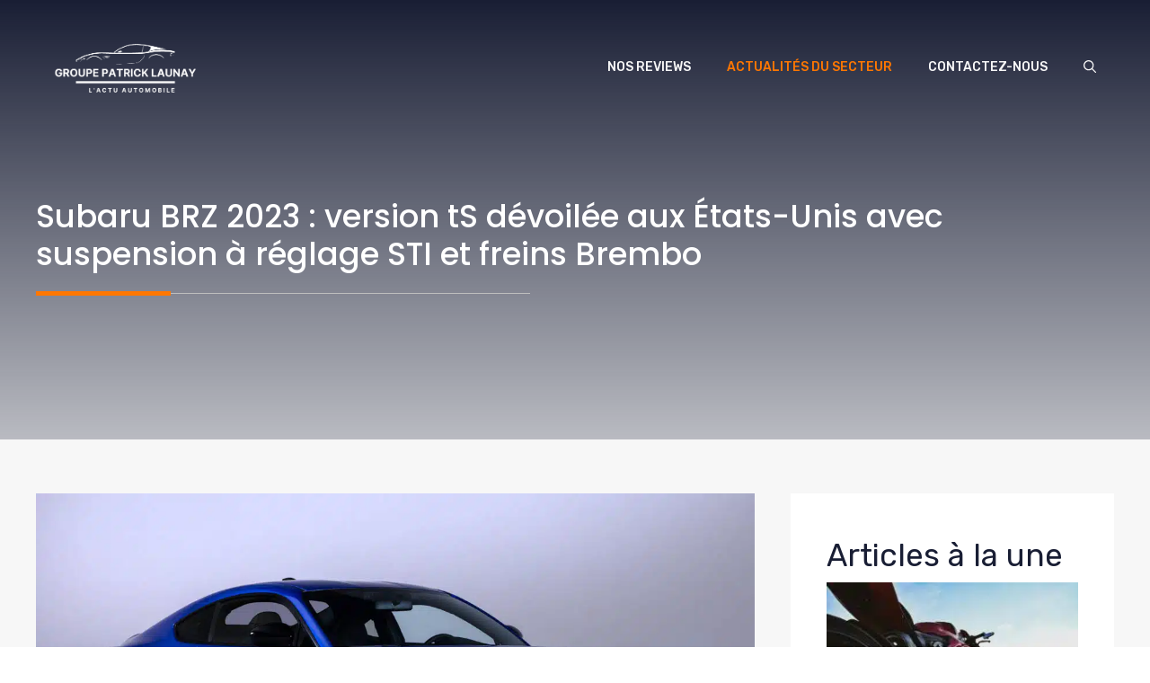

--- FILE ---
content_type: text/html; charset=UTF-8
request_url: https://www.groupe-patrick-launay.fr/subaru-brz-2023-version-ts-devoilee-aux-etats-unis-avec-suspension-a-reglage-sti-et-freins-brembo
body_size: 27135
content:
<!DOCTYPE html>
<html lang="fr-FR">
<head><meta charset="UTF-8"><script>if(navigator.userAgent.match(/MSIE|Internet Explorer/i)||navigator.userAgent.match(/Trident\/7\..*?rv:11/i)){var href=document.location.href;if(!href.match(/[?&]nowprocket/)){if(href.indexOf("?")==-1){if(href.indexOf("#")==-1){document.location.href=href+"?nowprocket=1"}else{document.location.href=href.replace("#","?nowprocket=1#")}}else{if(href.indexOf("#")==-1){document.location.href=href+"&nowprocket=1"}else{document.location.href=href.replace("#","&nowprocket=1#")}}}}</script><script>(()=>{class RocketLazyLoadScripts{constructor(){this.v="2.0.3",this.userEvents=["keydown","keyup","mousedown","mouseup","mousemove","mouseover","mouseenter","mouseout","mouseleave","touchmove","touchstart","touchend","touchcancel","wheel","click","dblclick","input","visibilitychange"],this.attributeEvents=["onblur","onclick","oncontextmenu","ondblclick","onfocus","onmousedown","onmouseenter","onmouseleave","onmousemove","onmouseout","onmouseover","onmouseup","onmousewheel","onscroll","onsubmit"]}async t(){this.i(),this.o(),/iP(ad|hone)/.test(navigator.userAgent)&&this.h(),this.u(),this.l(this),this.m(),this.k(this),this.p(this),this._(),await Promise.all([this.R(),this.L()]),this.lastBreath=Date.now(),this.S(this),this.P(),this.D(),this.O(),this.M(),await this.C(this.delayedScripts.normal),await this.C(this.delayedScripts.defer),await this.C(this.delayedScripts.async),this.F("domReady"),await this.T(),await this.j(),await this.I(),this.F("windowLoad"),await this.A(),window.dispatchEvent(new Event("rocket-allScriptsLoaded")),this.everythingLoaded=!0,this.lastTouchEnd&&await new Promise((t=>setTimeout(t,500-Date.now()+this.lastTouchEnd))),this.H(),this.F("all"),this.U(),this.W()}i(){this.CSPIssue=sessionStorage.getItem("rocketCSPIssue"),document.addEventListener("securitypolicyviolation",(t=>{this.CSPIssue||"script-src-elem"!==t.violatedDirective||"data"!==t.blockedURI||(this.CSPIssue=!0,sessionStorage.setItem("rocketCSPIssue",!0))}),{isRocket:!0})}o(){window.addEventListener("pageshow",(t=>{this.persisted=t.persisted,this.realWindowLoadedFired=!0}),{isRocket:!0}),window.addEventListener("pagehide",(()=>{this.onFirstUserAction=null}),{isRocket:!0})}h(){let t;function e(e){t=e}window.addEventListener("touchstart",e,{isRocket:!0}),window.addEventListener("touchend",(function i(o){Math.abs(o.changedTouches[0].pageX-t.changedTouches[0].pageX)<10&&Math.abs(o.changedTouches[0].pageY-t.changedTouches[0].pageY)<10&&o.timeStamp-t.timeStamp<200&&(o.target.dispatchEvent(new PointerEvent("click",{target:o.target,bubbles:!0,cancelable:!0,detail:1})),event.preventDefault(),window.removeEventListener("touchstart",e,{isRocket:!0}),window.removeEventListener("touchend",i,{isRocket:!0}))}),{isRocket:!0})}q(t){this.userActionTriggered||("mousemove"!==t.type||this.firstMousemoveIgnored?"keyup"===t.type||"mouseover"===t.type||"mouseout"===t.type||(this.userActionTriggered=!0,this.onFirstUserAction&&this.onFirstUserAction()):this.firstMousemoveIgnored=!0),"click"===t.type&&t.preventDefault(),this.savedUserEvents.length>0&&(t.stopPropagation(),t.stopImmediatePropagation()),"touchstart"===this.lastEvent&&"touchend"===t.type&&(this.lastTouchEnd=Date.now()),"click"===t.type&&(this.lastTouchEnd=0),this.lastEvent=t.type,this.savedUserEvents.push(t)}u(){this.savedUserEvents=[],this.userEventHandler=this.q.bind(this),this.userEvents.forEach((t=>window.addEventListener(t,this.userEventHandler,{passive:!1,isRocket:!0})))}U(){this.userEvents.forEach((t=>window.removeEventListener(t,this.userEventHandler,{passive:!1,isRocket:!0}))),this.savedUserEvents.forEach((t=>{t.target.dispatchEvent(new window[t.constructor.name](t.type,t))}))}m(){this.eventsMutationObserver=new MutationObserver((t=>{const e="return false";for(const i of t){if("attributes"===i.type){const t=i.target.getAttribute(i.attributeName);t&&t!==e&&(i.target.setAttribute("data-rocket-"+i.attributeName,t),i.target["rocket"+i.attributeName]=new Function("event",t),i.target.setAttribute(i.attributeName,e))}"childList"===i.type&&i.addedNodes.forEach((t=>{if(t.nodeType===Node.ELEMENT_NODE)for(const i of t.attributes)this.attributeEvents.includes(i.name)&&i.value&&""!==i.value&&(t.setAttribute("data-rocket-"+i.name,i.value),t["rocket"+i.name]=new Function("event",i.value),t.setAttribute(i.name,e))}))}})),this.eventsMutationObserver.observe(document,{subtree:!0,childList:!0,attributeFilter:this.attributeEvents})}H(){this.eventsMutationObserver.disconnect(),this.attributeEvents.forEach((t=>{document.querySelectorAll("[data-rocket-"+t+"]").forEach((e=>{e.setAttribute(t,e.getAttribute("data-rocket-"+t)),e.removeAttribute("data-rocket-"+t)}))}))}k(t){Object.defineProperty(HTMLElement.prototype,"onclick",{get(){return this.rocketonclick||null},set(e){this.rocketonclick=e,this.setAttribute(t.everythingLoaded?"onclick":"data-rocket-onclick","this.rocketonclick(event)")}})}S(t){function e(e,i){let o=e[i];e[i]=null,Object.defineProperty(e,i,{get:()=>o,set(s){t.everythingLoaded?o=s:e["rocket"+i]=o=s}})}e(document,"onreadystatechange"),e(window,"onload"),e(window,"onpageshow");try{Object.defineProperty(document,"readyState",{get:()=>t.rocketReadyState,set(e){t.rocketReadyState=e},configurable:!0}),document.readyState="loading"}catch(t){console.log("WPRocket DJE readyState conflict, bypassing")}}l(t){this.originalAddEventListener=EventTarget.prototype.addEventListener,this.originalRemoveEventListener=EventTarget.prototype.removeEventListener,this.savedEventListeners=[],EventTarget.prototype.addEventListener=function(e,i,o){o&&o.isRocket||!t.B(e,this)&&!t.userEvents.includes(e)||t.B(e,this)&&!t.userActionTriggered||e.startsWith("rocket-")||t.everythingLoaded?t.originalAddEventListener.call(this,e,i,o):t.savedEventListeners.push({target:this,remove:!1,type:e,func:i,options:o})},EventTarget.prototype.removeEventListener=function(e,i,o){o&&o.isRocket||!t.B(e,this)&&!t.userEvents.includes(e)||t.B(e,this)&&!t.userActionTriggered||e.startsWith("rocket-")||t.everythingLoaded?t.originalRemoveEventListener.call(this,e,i,o):t.savedEventListeners.push({target:this,remove:!0,type:e,func:i,options:o})}}F(t){"all"===t&&(EventTarget.prototype.addEventListener=this.originalAddEventListener,EventTarget.prototype.removeEventListener=this.originalRemoveEventListener),this.savedEventListeners=this.savedEventListeners.filter((e=>{let i=e.type,o=e.target||window;return"domReady"===t&&"DOMContentLoaded"!==i&&"readystatechange"!==i||("windowLoad"===t&&"load"!==i&&"readystatechange"!==i&&"pageshow"!==i||(this.B(i,o)&&(i="rocket-"+i),e.remove?o.removeEventListener(i,e.func,e.options):o.addEventListener(i,e.func,e.options),!1))}))}p(t){let e;function i(e){return t.everythingLoaded?e:e.split(" ").map((t=>"load"===t||t.startsWith("load.")?"rocket-jquery-load":t)).join(" ")}function o(o){function s(e){const s=o.fn[e];o.fn[e]=o.fn.init.prototype[e]=function(){return this[0]===window&&t.userActionTriggered&&("string"==typeof arguments[0]||arguments[0]instanceof String?arguments[0]=i(arguments[0]):"object"==typeof arguments[0]&&Object.keys(arguments[0]).forEach((t=>{const e=arguments[0][t];delete arguments[0][t],arguments[0][i(t)]=e}))),s.apply(this,arguments),this}}if(o&&o.fn&&!t.allJQueries.includes(o)){const e={DOMContentLoaded:[],"rocket-DOMContentLoaded":[]};for(const t in e)document.addEventListener(t,(()=>{e[t].forEach((t=>t()))}),{isRocket:!0});o.fn.ready=o.fn.init.prototype.ready=function(i){function s(){parseInt(o.fn.jquery)>2?setTimeout((()=>i.bind(document)(o))):i.bind(document)(o)}return t.realDomReadyFired?!t.userActionTriggered||t.fauxDomReadyFired?s():e["rocket-DOMContentLoaded"].push(s):e.DOMContentLoaded.push(s),o([])},s("on"),s("one"),s("off"),t.allJQueries.push(o)}e=o}t.allJQueries=[],o(window.jQuery),Object.defineProperty(window,"jQuery",{get:()=>e,set(t){o(t)}})}P(){const t=new Map;document.write=document.writeln=function(e){const i=document.currentScript,o=document.createRange(),s=i.parentElement;let n=t.get(i);void 0===n&&(n=i.nextSibling,t.set(i,n));const c=document.createDocumentFragment();o.setStart(c,0),c.appendChild(o.createContextualFragment(e)),s.insertBefore(c,n)}}async R(){return new Promise((t=>{this.userActionTriggered?t():this.onFirstUserAction=t}))}async L(){return new Promise((t=>{document.addEventListener("DOMContentLoaded",(()=>{this.realDomReadyFired=!0,t()}),{isRocket:!0})}))}async I(){return this.realWindowLoadedFired?Promise.resolve():new Promise((t=>{window.addEventListener("load",t,{isRocket:!0})}))}M(){this.pendingScripts=[];this.scriptsMutationObserver=new MutationObserver((t=>{for(const e of t)e.addedNodes.forEach((t=>{"SCRIPT"!==t.tagName||t.noModule||t.isWPRocket||this.pendingScripts.push({script:t,promise:new Promise((e=>{const i=()=>{const i=this.pendingScripts.findIndex((e=>e.script===t));i>=0&&this.pendingScripts.splice(i,1),e()};t.addEventListener("load",i,{isRocket:!0}),t.addEventListener("error",i,{isRocket:!0}),setTimeout(i,1e3)}))})}))})),this.scriptsMutationObserver.observe(document,{childList:!0,subtree:!0})}async j(){await this.J(),this.pendingScripts.length?(await this.pendingScripts[0].promise,await this.j()):this.scriptsMutationObserver.disconnect()}D(){this.delayedScripts={normal:[],async:[],defer:[]},document.querySelectorAll("script[type$=rocketlazyloadscript]").forEach((t=>{t.hasAttribute("data-rocket-src")?t.hasAttribute("async")&&!1!==t.async?this.delayedScripts.async.push(t):t.hasAttribute("defer")&&!1!==t.defer||"module"===t.getAttribute("data-rocket-type")?this.delayedScripts.defer.push(t):this.delayedScripts.normal.push(t):this.delayedScripts.normal.push(t)}))}async _(){await this.L();let t=[];document.querySelectorAll("script[type$=rocketlazyloadscript][data-rocket-src]").forEach((e=>{let i=e.getAttribute("data-rocket-src");if(i&&!i.startsWith("data:")){i.startsWith("//")&&(i=location.protocol+i);try{const o=new URL(i).origin;o!==location.origin&&t.push({src:o,crossOrigin:e.crossOrigin||"module"===e.getAttribute("data-rocket-type")})}catch(t){}}})),t=[...new Map(t.map((t=>[JSON.stringify(t),t]))).values()],this.N(t,"preconnect")}async $(t){if(await this.G(),!0!==t.noModule||!("noModule"in HTMLScriptElement.prototype))return new Promise((e=>{let i;function o(){(i||t).setAttribute("data-rocket-status","executed"),e()}try{if(navigator.userAgent.includes("Firefox/")||""===navigator.vendor||this.CSPIssue)i=document.createElement("script"),[...t.attributes].forEach((t=>{let e=t.nodeName;"type"!==e&&("data-rocket-type"===e&&(e="type"),"data-rocket-src"===e&&(e="src"),i.setAttribute(e,t.nodeValue))})),t.text&&(i.text=t.text),t.nonce&&(i.nonce=t.nonce),i.hasAttribute("src")?(i.addEventListener("load",o,{isRocket:!0}),i.addEventListener("error",(()=>{i.setAttribute("data-rocket-status","failed-network"),e()}),{isRocket:!0}),setTimeout((()=>{i.isConnected||e()}),1)):(i.text=t.text,o()),i.isWPRocket=!0,t.parentNode.replaceChild(i,t);else{const i=t.getAttribute("data-rocket-type"),s=t.getAttribute("data-rocket-src");i?(t.type=i,t.removeAttribute("data-rocket-type")):t.removeAttribute("type"),t.addEventListener("load",o,{isRocket:!0}),t.addEventListener("error",(i=>{this.CSPIssue&&i.target.src.startsWith("data:")?(console.log("WPRocket: CSP fallback activated"),t.removeAttribute("src"),this.$(t).then(e)):(t.setAttribute("data-rocket-status","failed-network"),e())}),{isRocket:!0}),s?(t.fetchPriority="high",t.removeAttribute("data-rocket-src"),t.src=s):t.src="data:text/javascript;base64,"+window.btoa(unescape(encodeURIComponent(t.text)))}}catch(i){t.setAttribute("data-rocket-status","failed-transform"),e()}}));t.setAttribute("data-rocket-status","skipped")}async C(t){const e=t.shift();return e?(e.isConnected&&await this.$(e),this.C(t)):Promise.resolve()}O(){this.N([...this.delayedScripts.normal,...this.delayedScripts.defer,...this.delayedScripts.async],"preload")}N(t,e){this.trash=this.trash||[];let i=!0;var o=document.createDocumentFragment();t.forEach((t=>{const s=t.getAttribute&&t.getAttribute("data-rocket-src")||t.src;if(s&&!s.startsWith("data:")){const n=document.createElement("link");n.href=s,n.rel=e,"preconnect"!==e&&(n.as="script",n.fetchPriority=i?"high":"low"),t.getAttribute&&"module"===t.getAttribute("data-rocket-type")&&(n.crossOrigin=!0),t.crossOrigin&&(n.crossOrigin=t.crossOrigin),t.integrity&&(n.integrity=t.integrity),t.nonce&&(n.nonce=t.nonce),o.appendChild(n),this.trash.push(n),i=!1}})),document.head.appendChild(o)}W(){this.trash.forEach((t=>t.remove()))}async T(){try{document.readyState="interactive"}catch(t){}this.fauxDomReadyFired=!0;try{await this.G(),document.dispatchEvent(new Event("rocket-readystatechange")),await this.G(),document.rocketonreadystatechange&&document.rocketonreadystatechange(),await this.G(),document.dispatchEvent(new Event("rocket-DOMContentLoaded")),await this.G(),window.dispatchEvent(new Event("rocket-DOMContentLoaded"))}catch(t){console.error(t)}}async A(){try{document.readyState="complete"}catch(t){}try{await this.G(),document.dispatchEvent(new Event("rocket-readystatechange")),await this.G(),document.rocketonreadystatechange&&document.rocketonreadystatechange(),await this.G(),window.dispatchEvent(new Event("rocket-load")),await this.G(),window.rocketonload&&window.rocketonload(),await this.G(),this.allJQueries.forEach((t=>t(window).trigger("rocket-jquery-load"))),await this.G();const t=new Event("rocket-pageshow");t.persisted=this.persisted,window.dispatchEvent(t),await this.G(),window.rocketonpageshow&&window.rocketonpageshow({persisted:this.persisted})}catch(t){console.error(t)}}async G(){Date.now()-this.lastBreath>45&&(await this.J(),this.lastBreath=Date.now())}async J(){return document.hidden?new Promise((t=>setTimeout(t))):new Promise((t=>requestAnimationFrame(t)))}B(t,e){return e===document&&"readystatechange"===t||(e===document&&"DOMContentLoaded"===t||(e===window&&"DOMContentLoaded"===t||(e===window&&"load"===t||e===window&&"pageshow"===t)))}static run(){(new RocketLazyLoadScripts).t()}}RocketLazyLoadScripts.run()})();</script>
	
	<meta name='robots' content='index, follow, max-image-preview:large, max-snippet:-1, max-video-preview:-1' />
	<style>img:is([sizes="auto" i], [sizes^="auto," i]) { contain-intrinsic-size: 3000px 1500px }</style>
	<meta name="viewport" content="width=device-width, initial-scale=1">
	<!-- This site is optimized with the Yoast SEO plugin v21.9.1 - https://yoast.com/wordpress/plugins/seo/ -->
	<title>Subaru BRZ 2023 : version tS dévoilée aux États-Unis avec suspension à réglage STI et freins Brembo - Groupe Patrick Launay</title>
	<link rel="canonical" href="https://www.groupe-patrick-launay.fr/subaru-brz-2023-version-ts-devoilee-aux-etats-unis-avec-suspension-a-reglage-sti-et-freins-brembo" />
	<meta property="og:locale" content="fr_FR" />
	<meta property="og:type" content="article" />
	<meta property="og:title" content="Subaru BRZ 2023 : version tS dévoilée aux États-Unis avec suspension à réglage STI et freins Brembo - Groupe Patrick Launay" />
	<meta property="og:description" content="La tS ajoute des freins Brembo dorés et une suspension ajustée à l&rsquo;ensemble BRZ, mais cela n&rsquo;a pas encore été confirmé pour l&rsquo;Australie… pour le" />
	<meta property="og:url" content="https://www.groupe-patrick-launay.fr/subaru-brz-2023-version-ts-devoilee-aux-etats-unis-avec-suspension-a-reglage-sti-et-freins-brembo" />
	<meta property="og:site_name" content="Groupe Patrick Launay" />
	<meta property="article:published_time" content="2023-07-25T01:21:23+00:00" />
	<meta property="article:modified_time" content="2023-07-25T01:21:25+00:00" />
	<meta property="og:image" content="https://www.groupe-patrick-launay.fr/wp-content/uploads/2023/07/1690248084_Subaru-BRZ-2023-version-tS-devoilee-aux-Etats-Unis-avec-suspension.jpg" />
	<meta property="og:image:width" content="1240" />
	<meta property="og:image:height" content="697" />
	<meta property="og:image:type" content="image/jpeg" />
	<meta name="author" content="Patrick Launay" />
	<meta name="twitter:card" content="summary_large_image" />
	<meta name="twitter:label1" content="Écrit par" />
	<meta name="twitter:data1" content="Patrick Launay" />
	<meta name="twitter:label2" content="Durée de lecture estimée" />
	<meta name="twitter:data2" content="2 minutes" />
	<script type="application/ld+json" class="yoast-schema-graph">{"@context":"https://schema.org","@graph":[{"@type":"Article","@id":"https://www.groupe-patrick-launay.fr/subaru-brz-2023-version-ts-devoilee-aux-etats-unis-avec-suspension-a-reglage-sti-et-freins-brembo#article","isPartOf":{"@id":"https://www.groupe-patrick-launay.fr/subaru-brz-2023-version-ts-devoilee-aux-etats-unis-avec-suspension-a-reglage-sti-et-freins-brembo"},"author":{"name":"Patrick Launay","@id":"https://www.groupe-patrick-launay.fr/#/schema/person/45dec0777f911a532d2091d788f6a76b"},"headline":"Subaru BRZ 2023 : version tS dévoilée aux États-Unis avec suspension à réglage STI et freins Brembo","datePublished":"2023-07-25T01:21:23+00:00","dateModified":"2023-07-25T01:21:25+00:00","mainEntityOfPage":{"@id":"https://www.groupe-patrick-launay.fr/subaru-brz-2023-version-ts-devoilee-aux-etats-unis-avec-suspension-a-reglage-sti-et-freins-brembo"},"wordCount":455,"publisher":{"@id":"https://www.groupe-patrick-launay.fr/#organization"},"image":{"@id":"https://www.groupe-patrick-launay.fr/subaru-brz-2023-version-ts-devoilee-aux-etats-unis-avec-suspension-a-reglage-sti-et-freins-brembo#primaryimage"},"thumbnailUrl":"https://www.groupe-patrick-launay.fr/wp-content/uploads/2023/07/1690248084_Subaru-BRZ-2023-version-tS-devoilee-aux-Etats-Unis-avec-suspension.jpg","keywords":["aux","avec","Brembo","BRZ","dévoilée","ÉtatsUnis","freins","réglage","STI","Subaru","Suspension","version"],"articleSection":["Actualités du secteur"],"inLanguage":"fr-FR"},{"@type":"WebPage","@id":"https://www.groupe-patrick-launay.fr/subaru-brz-2023-version-ts-devoilee-aux-etats-unis-avec-suspension-a-reglage-sti-et-freins-brembo","url":"https://www.groupe-patrick-launay.fr/subaru-brz-2023-version-ts-devoilee-aux-etats-unis-avec-suspension-a-reglage-sti-et-freins-brembo","name":"Subaru BRZ 2023 : version tS dévoilée aux États-Unis avec suspension à réglage STI et freins Brembo - Groupe Patrick Launay","isPartOf":{"@id":"https://www.groupe-patrick-launay.fr/#website"},"primaryImageOfPage":{"@id":"https://www.groupe-patrick-launay.fr/subaru-brz-2023-version-ts-devoilee-aux-etats-unis-avec-suspension-a-reglage-sti-et-freins-brembo#primaryimage"},"image":{"@id":"https://www.groupe-patrick-launay.fr/subaru-brz-2023-version-ts-devoilee-aux-etats-unis-avec-suspension-a-reglage-sti-et-freins-brembo#primaryimage"},"thumbnailUrl":"https://www.groupe-patrick-launay.fr/wp-content/uploads/2023/07/1690248084_Subaru-BRZ-2023-version-tS-devoilee-aux-Etats-Unis-avec-suspension.jpg","datePublished":"2023-07-25T01:21:23+00:00","dateModified":"2023-07-25T01:21:25+00:00","breadcrumb":{"@id":"https://www.groupe-patrick-launay.fr/subaru-brz-2023-version-ts-devoilee-aux-etats-unis-avec-suspension-a-reglage-sti-et-freins-brembo#breadcrumb"},"inLanguage":"fr-FR","potentialAction":[{"@type":"ReadAction","target":["https://www.groupe-patrick-launay.fr/subaru-brz-2023-version-ts-devoilee-aux-etats-unis-avec-suspension-a-reglage-sti-et-freins-brembo"]}]},{"@type":"ImageObject","inLanguage":"fr-FR","@id":"https://www.groupe-patrick-launay.fr/subaru-brz-2023-version-ts-devoilee-aux-etats-unis-avec-suspension-a-reglage-sti-et-freins-brembo#primaryimage","url":"https://www.groupe-patrick-launay.fr/wp-content/uploads/2023/07/1690248084_Subaru-BRZ-2023-version-tS-devoilee-aux-Etats-Unis-avec-suspension.jpg","contentUrl":"https://www.groupe-patrick-launay.fr/wp-content/uploads/2023/07/1690248084_Subaru-BRZ-2023-version-tS-devoilee-aux-Etats-Unis-avec-suspension.jpg","width":1240,"height":697,"caption":"Subaru BRZ 2023 : version tS dévoilée aux États-Unis avec suspension à réglage STI et freins Brembo"},{"@type":"BreadcrumbList","@id":"https://www.groupe-patrick-launay.fr/subaru-brz-2023-version-ts-devoilee-aux-etats-unis-avec-suspension-a-reglage-sti-et-freins-brembo#breadcrumb","itemListElement":[{"@type":"ListItem","position":1,"name":"Accueil","item":"https://www.groupe-patrick-launay.fr/"},{"@type":"ListItem","position":2,"name":"Subaru BRZ 2023 : version tS dévoilée aux États-Unis avec suspension à réglage STI et freins Brembo"}]},{"@type":"WebSite","@id":"https://www.groupe-patrick-launay.fr/#website","url":"https://www.groupe-patrick-launay.fr/","name":"Groupe Patrick Launay","description":"","publisher":{"@id":"https://www.groupe-patrick-launay.fr/#organization"},"potentialAction":[{"@type":"SearchAction","target":{"@type":"EntryPoint","urlTemplate":"https://www.groupe-patrick-launay.fr/?s={search_term_string}"},"query-input":"required name=search_term_string"}],"inLanguage":"fr-FR"},{"@type":"Organization","@id":"https://www.groupe-patrick-launay.fr/#organization","name":"Groupe Patrick Launay","url":"https://www.groupe-patrick-launay.fr/","logo":{"@type":"ImageObject","inLanguage":"fr-FR","@id":"https://www.groupe-patrick-launay.fr/#/schema/logo/image/","url":"https://www.groupe-patrick-launay.fr/wp-content/uploads/2022/09/cropped-cropped-Groupe-Patrick-Launay-lactu-automobile-1.png","contentUrl":"https://www.groupe-patrick-launay.fr/wp-content/uploads/2022/09/cropped-cropped-Groupe-Patrick-Launay-lactu-automobile-1.png","width":500,"height":201,"caption":"Groupe Patrick Launay"},"image":{"@id":"https://www.groupe-patrick-launay.fr/#/schema/logo/image/"}},{"@type":"Person","@id":"https://www.groupe-patrick-launay.fr/#/schema/person/45dec0777f911a532d2091d788f6a76b","name":"Patrick Launay","image":{"@type":"ImageObject","inLanguage":"fr-FR","@id":"https://www.groupe-patrick-launay.fr/#/schema/person/image/","url":"https://www.groupe-patrick-launay.fr/wp-content/uploads/2024/03/groupe-patrick-launay.jpg","contentUrl":"https://www.groupe-patrick-launay.fr/wp-content/uploads/2024/03/groupe-patrick-launay.jpg","caption":"Patrick Launay"},"description":"Patrick Launay, fondateur du site, est diplômé en journalisme avec une spécialisation en ingénierie mécanique. Sa passion pour les voitures, alliée à son expertise journalistique, lui a permis de lancer en 2001 un média automobile devenu rapidement incontournable pour les passionnés, offrant informations et espace de partage autour de l'univers automobile.","sameAs":["https://www.groupe-patrick-launay.fr"],"url":"https://www.groupe-patrick-launay.fr/author/groupepatricklaunay"}]}</script>
	<!-- / Yoast SEO plugin. -->


<link href='https://fonts.gstatic.com' crossorigin rel='preconnect' />
<link href='https://fonts.googleapis.com' crossorigin rel='preconnect' />
<link rel="alternate" type="application/rss+xml" title="Groupe Patrick Launay &raquo; Flux" href="https://www.groupe-patrick-launay.fr/feed" />
<link rel="alternate" type="application/rss+xml" title="Groupe Patrick Launay &raquo; Flux des commentaires" href="https://www.groupe-patrick-launay.fr/comments/feed" />
<link rel="alternate" type="application/rss+xml" title="Groupe Patrick Launay &raquo; Subaru BRZ 2023 : version tS dévoilée aux États-Unis avec suspension à réglage STI et freins Brembo Flux des commentaires" href="https://www.groupe-patrick-launay.fr/subaru-brz-2023-version-ts-devoilee-aux-etats-unis-avec-suspension-a-reglage-sti-et-freins-brembo/feed" />
<script type="rocketlazyloadscript">
window._wpemojiSettings = {"baseUrl":"https:\/\/s.w.org\/images\/core\/emoji\/16.0.1\/72x72\/","ext":".png","svgUrl":"https:\/\/s.w.org\/images\/core\/emoji\/16.0.1\/svg\/","svgExt":".svg","source":{"concatemoji":"https:\/\/www.groupe-patrick-launay.fr\/wp-includes\/js\/wp-emoji-release.min.js?ver=6.8.3"}};
/*! This file is auto-generated */
!function(s,n){var o,i,e;function c(e){try{var t={supportTests:e,timestamp:(new Date).valueOf()};sessionStorage.setItem(o,JSON.stringify(t))}catch(e){}}function p(e,t,n){e.clearRect(0,0,e.canvas.width,e.canvas.height),e.fillText(t,0,0);var t=new Uint32Array(e.getImageData(0,0,e.canvas.width,e.canvas.height).data),a=(e.clearRect(0,0,e.canvas.width,e.canvas.height),e.fillText(n,0,0),new Uint32Array(e.getImageData(0,0,e.canvas.width,e.canvas.height).data));return t.every(function(e,t){return e===a[t]})}function u(e,t){e.clearRect(0,0,e.canvas.width,e.canvas.height),e.fillText(t,0,0);for(var n=e.getImageData(16,16,1,1),a=0;a<n.data.length;a++)if(0!==n.data[a])return!1;return!0}function f(e,t,n,a){switch(t){case"flag":return n(e,"\ud83c\udff3\ufe0f\u200d\u26a7\ufe0f","\ud83c\udff3\ufe0f\u200b\u26a7\ufe0f")?!1:!n(e,"\ud83c\udde8\ud83c\uddf6","\ud83c\udde8\u200b\ud83c\uddf6")&&!n(e,"\ud83c\udff4\udb40\udc67\udb40\udc62\udb40\udc65\udb40\udc6e\udb40\udc67\udb40\udc7f","\ud83c\udff4\u200b\udb40\udc67\u200b\udb40\udc62\u200b\udb40\udc65\u200b\udb40\udc6e\u200b\udb40\udc67\u200b\udb40\udc7f");case"emoji":return!a(e,"\ud83e\udedf")}return!1}function g(e,t,n,a){var r="undefined"!=typeof WorkerGlobalScope&&self instanceof WorkerGlobalScope?new OffscreenCanvas(300,150):s.createElement("canvas"),o=r.getContext("2d",{willReadFrequently:!0}),i=(o.textBaseline="top",o.font="600 32px Arial",{});return e.forEach(function(e){i[e]=t(o,e,n,a)}),i}function t(e){var t=s.createElement("script");t.src=e,t.defer=!0,s.head.appendChild(t)}"undefined"!=typeof Promise&&(o="wpEmojiSettingsSupports",i=["flag","emoji"],n.supports={everything:!0,everythingExceptFlag:!0},e=new Promise(function(e){s.addEventListener("DOMContentLoaded",e,{once:!0})}),new Promise(function(t){var n=function(){try{var e=JSON.parse(sessionStorage.getItem(o));if("object"==typeof e&&"number"==typeof e.timestamp&&(new Date).valueOf()<e.timestamp+604800&&"object"==typeof e.supportTests)return e.supportTests}catch(e){}return null}();if(!n){if("undefined"!=typeof Worker&&"undefined"!=typeof OffscreenCanvas&&"undefined"!=typeof URL&&URL.createObjectURL&&"undefined"!=typeof Blob)try{var e="postMessage("+g.toString()+"("+[JSON.stringify(i),f.toString(),p.toString(),u.toString()].join(",")+"));",a=new Blob([e],{type:"text/javascript"}),r=new Worker(URL.createObjectURL(a),{name:"wpTestEmojiSupports"});return void(r.onmessage=function(e){c(n=e.data),r.terminate(),t(n)})}catch(e){}c(n=g(i,f,p,u))}t(n)}).then(function(e){for(var t in e)n.supports[t]=e[t],n.supports.everything=n.supports.everything&&n.supports[t],"flag"!==t&&(n.supports.everythingExceptFlag=n.supports.everythingExceptFlag&&n.supports[t]);n.supports.everythingExceptFlag=n.supports.everythingExceptFlag&&!n.supports.flag,n.DOMReady=!1,n.readyCallback=function(){n.DOMReady=!0}}).then(function(){return e}).then(function(){var e;n.supports.everything||(n.readyCallback(),(e=n.source||{}).concatemoji?t(e.concatemoji):e.wpemoji&&e.twemoji&&(t(e.twemoji),t(e.wpemoji)))}))}((window,document),window._wpemojiSettings);
</script>
<style id='wp-emoji-styles-inline-css'>

	img.wp-smiley, img.emoji {
		display: inline !important;
		border: none !important;
		box-shadow: none !important;
		height: 1em !important;
		width: 1em !important;
		margin: 0 0.07em !important;
		vertical-align: -0.1em !important;
		background: none !important;
		padding: 0 !important;
	}
</style>
<link rel='stylesheet' id='wp-block-library-css' href='https://www.groupe-patrick-launay.fr/wp-includes/css/dist/block-library/style.min.css?ver=6.8.3' media='all' />
<style id='classic-theme-styles-inline-css'>
/*! This file is auto-generated */
.wp-block-button__link{color:#fff;background-color:#32373c;border-radius:9999px;box-shadow:none;text-decoration:none;padding:calc(.667em + 2px) calc(1.333em + 2px);font-size:1.125em}.wp-block-file__button{background:#32373c;color:#fff;text-decoration:none}
</style>
<style id='global-styles-inline-css'>
:root{--wp--preset--aspect-ratio--square: 1;--wp--preset--aspect-ratio--4-3: 4/3;--wp--preset--aspect-ratio--3-4: 3/4;--wp--preset--aspect-ratio--3-2: 3/2;--wp--preset--aspect-ratio--2-3: 2/3;--wp--preset--aspect-ratio--16-9: 16/9;--wp--preset--aspect-ratio--9-16: 9/16;--wp--preset--color--black: #000000;--wp--preset--color--cyan-bluish-gray: #abb8c3;--wp--preset--color--white: #ffffff;--wp--preset--color--pale-pink: #f78da7;--wp--preset--color--vivid-red: #cf2e2e;--wp--preset--color--luminous-vivid-orange: #ff6900;--wp--preset--color--luminous-vivid-amber: #fcb900;--wp--preset--color--light-green-cyan: #7bdcb5;--wp--preset--color--vivid-green-cyan: #00d084;--wp--preset--color--pale-cyan-blue: #8ed1fc;--wp--preset--color--vivid-cyan-blue: #0693e3;--wp--preset--color--vivid-purple: #9b51e0;--wp--preset--color--contrast: var(--contrast);--wp--preset--color--contrast-2: var(--contrast-2);--wp--preset--color--contrast-3: var(--contrast-3);--wp--preset--color--base: var(--base);--wp--preset--color--base-2: var(--base-2);--wp--preset--color--accent: var(--accent);--wp--preset--color--accent-2: var(--accent-2);--wp--preset--color--accent-3: var(--accent-3);--wp--preset--gradient--vivid-cyan-blue-to-vivid-purple: linear-gradient(135deg,rgba(6,147,227,1) 0%,rgb(155,81,224) 100%);--wp--preset--gradient--light-green-cyan-to-vivid-green-cyan: linear-gradient(135deg,rgb(122,220,180) 0%,rgb(0,208,130) 100%);--wp--preset--gradient--luminous-vivid-amber-to-luminous-vivid-orange: linear-gradient(135deg,rgba(252,185,0,1) 0%,rgba(255,105,0,1) 100%);--wp--preset--gradient--luminous-vivid-orange-to-vivid-red: linear-gradient(135deg,rgba(255,105,0,1) 0%,rgb(207,46,46) 100%);--wp--preset--gradient--very-light-gray-to-cyan-bluish-gray: linear-gradient(135deg,rgb(238,238,238) 0%,rgb(169,184,195) 100%);--wp--preset--gradient--cool-to-warm-spectrum: linear-gradient(135deg,rgb(74,234,220) 0%,rgb(151,120,209) 20%,rgb(207,42,186) 40%,rgb(238,44,130) 60%,rgb(251,105,98) 80%,rgb(254,248,76) 100%);--wp--preset--gradient--blush-light-purple: linear-gradient(135deg,rgb(255,206,236) 0%,rgb(152,150,240) 100%);--wp--preset--gradient--blush-bordeaux: linear-gradient(135deg,rgb(254,205,165) 0%,rgb(254,45,45) 50%,rgb(107,0,62) 100%);--wp--preset--gradient--luminous-dusk: linear-gradient(135deg,rgb(255,203,112) 0%,rgb(199,81,192) 50%,rgb(65,88,208) 100%);--wp--preset--gradient--pale-ocean: linear-gradient(135deg,rgb(255,245,203) 0%,rgb(182,227,212) 50%,rgb(51,167,181) 100%);--wp--preset--gradient--electric-grass: linear-gradient(135deg,rgb(202,248,128) 0%,rgb(113,206,126) 100%);--wp--preset--gradient--midnight: linear-gradient(135deg,rgb(2,3,129) 0%,rgb(40,116,252) 100%);--wp--preset--font-size--small: 13px;--wp--preset--font-size--medium: 20px;--wp--preset--font-size--large: 36px;--wp--preset--font-size--x-large: 42px;--wp--preset--spacing--20: 0.44rem;--wp--preset--spacing--30: 0.67rem;--wp--preset--spacing--40: 1rem;--wp--preset--spacing--50: 1.5rem;--wp--preset--spacing--60: 2.25rem;--wp--preset--spacing--70: 3.38rem;--wp--preset--spacing--80: 5.06rem;--wp--preset--shadow--natural: 6px 6px 9px rgba(0, 0, 0, 0.2);--wp--preset--shadow--deep: 12px 12px 50px rgba(0, 0, 0, 0.4);--wp--preset--shadow--sharp: 6px 6px 0px rgba(0, 0, 0, 0.2);--wp--preset--shadow--outlined: 6px 6px 0px -3px rgba(255, 255, 255, 1), 6px 6px rgba(0, 0, 0, 1);--wp--preset--shadow--crisp: 6px 6px 0px rgba(0, 0, 0, 1);}:where(.is-layout-flex){gap: 0.5em;}:where(.is-layout-grid){gap: 0.5em;}body .is-layout-flex{display: flex;}.is-layout-flex{flex-wrap: wrap;align-items: center;}.is-layout-flex > :is(*, div){margin: 0;}body .is-layout-grid{display: grid;}.is-layout-grid > :is(*, div){margin: 0;}:where(.wp-block-columns.is-layout-flex){gap: 2em;}:where(.wp-block-columns.is-layout-grid){gap: 2em;}:where(.wp-block-post-template.is-layout-flex){gap: 1.25em;}:where(.wp-block-post-template.is-layout-grid){gap: 1.25em;}.has-black-color{color: var(--wp--preset--color--black) !important;}.has-cyan-bluish-gray-color{color: var(--wp--preset--color--cyan-bluish-gray) !important;}.has-white-color{color: var(--wp--preset--color--white) !important;}.has-pale-pink-color{color: var(--wp--preset--color--pale-pink) !important;}.has-vivid-red-color{color: var(--wp--preset--color--vivid-red) !important;}.has-luminous-vivid-orange-color{color: var(--wp--preset--color--luminous-vivid-orange) !important;}.has-luminous-vivid-amber-color{color: var(--wp--preset--color--luminous-vivid-amber) !important;}.has-light-green-cyan-color{color: var(--wp--preset--color--light-green-cyan) !important;}.has-vivid-green-cyan-color{color: var(--wp--preset--color--vivid-green-cyan) !important;}.has-pale-cyan-blue-color{color: var(--wp--preset--color--pale-cyan-blue) !important;}.has-vivid-cyan-blue-color{color: var(--wp--preset--color--vivid-cyan-blue) !important;}.has-vivid-purple-color{color: var(--wp--preset--color--vivid-purple) !important;}.has-black-background-color{background-color: var(--wp--preset--color--black) !important;}.has-cyan-bluish-gray-background-color{background-color: var(--wp--preset--color--cyan-bluish-gray) !important;}.has-white-background-color{background-color: var(--wp--preset--color--white) !important;}.has-pale-pink-background-color{background-color: var(--wp--preset--color--pale-pink) !important;}.has-vivid-red-background-color{background-color: var(--wp--preset--color--vivid-red) !important;}.has-luminous-vivid-orange-background-color{background-color: var(--wp--preset--color--luminous-vivid-orange) !important;}.has-luminous-vivid-amber-background-color{background-color: var(--wp--preset--color--luminous-vivid-amber) !important;}.has-light-green-cyan-background-color{background-color: var(--wp--preset--color--light-green-cyan) !important;}.has-vivid-green-cyan-background-color{background-color: var(--wp--preset--color--vivid-green-cyan) !important;}.has-pale-cyan-blue-background-color{background-color: var(--wp--preset--color--pale-cyan-blue) !important;}.has-vivid-cyan-blue-background-color{background-color: var(--wp--preset--color--vivid-cyan-blue) !important;}.has-vivid-purple-background-color{background-color: var(--wp--preset--color--vivid-purple) !important;}.has-black-border-color{border-color: var(--wp--preset--color--black) !important;}.has-cyan-bluish-gray-border-color{border-color: var(--wp--preset--color--cyan-bluish-gray) !important;}.has-white-border-color{border-color: var(--wp--preset--color--white) !important;}.has-pale-pink-border-color{border-color: var(--wp--preset--color--pale-pink) !important;}.has-vivid-red-border-color{border-color: var(--wp--preset--color--vivid-red) !important;}.has-luminous-vivid-orange-border-color{border-color: var(--wp--preset--color--luminous-vivid-orange) !important;}.has-luminous-vivid-amber-border-color{border-color: var(--wp--preset--color--luminous-vivid-amber) !important;}.has-light-green-cyan-border-color{border-color: var(--wp--preset--color--light-green-cyan) !important;}.has-vivid-green-cyan-border-color{border-color: var(--wp--preset--color--vivid-green-cyan) !important;}.has-pale-cyan-blue-border-color{border-color: var(--wp--preset--color--pale-cyan-blue) !important;}.has-vivid-cyan-blue-border-color{border-color: var(--wp--preset--color--vivid-cyan-blue) !important;}.has-vivid-purple-border-color{border-color: var(--wp--preset--color--vivid-purple) !important;}.has-vivid-cyan-blue-to-vivid-purple-gradient-background{background: var(--wp--preset--gradient--vivid-cyan-blue-to-vivid-purple) !important;}.has-light-green-cyan-to-vivid-green-cyan-gradient-background{background: var(--wp--preset--gradient--light-green-cyan-to-vivid-green-cyan) !important;}.has-luminous-vivid-amber-to-luminous-vivid-orange-gradient-background{background: var(--wp--preset--gradient--luminous-vivid-amber-to-luminous-vivid-orange) !important;}.has-luminous-vivid-orange-to-vivid-red-gradient-background{background: var(--wp--preset--gradient--luminous-vivid-orange-to-vivid-red) !important;}.has-very-light-gray-to-cyan-bluish-gray-gradient-background{background: var(--wp--preset--gradient--very-light-gray-to-cyan-bluish-gray) !important;}.has-cool-to-warm-spectrum-gradient-background{background: var(--wp--preset--gradient--cool-to-warm-spectrum) !important;}.has-blush-light-purple-gradient-background{background: var(--wp--preset--gradient--blush-light-purple) !important;}.has-blush-bordeaux-gradient-background{background: var(--wp--preset--gradient--blush-bordeaux) !important;}.has-luminous-dusk-gradient-background{background: var(--wp--preset--gradient--luminous-dusk) !important;}.has-pale-ocean-gradient-background{background: var(--wp--preset--gradient--pale-ocean) !important;}.has-electric-grass-gradient-background{background: var(--wp--preset--gradient--electric-grass) !important;}.has-midnight-gradient-background{background: var(--wp--preset--gradient--midnight) !important;}.has-small-font-size{font-size: var(--wp--preset--font-size--small) !important;}.has-medium-font-size{font-size: var(--wp--preset--font-size--medium) !important;}.has-large-font-size{font-size: var(--wp--preset--font-size--large) !important;}.has-x-large-font-size{font-size: var(--wp--preset--font-size--x-large) !important;}
:where(.wp-block-post-template.is-layout-flex){gap: 1.25em;}:where(.wp-block-post-template.is-layout-grid){gap: 1.25em;}
:where(.wp-block-columns.is-layout-flex){gap: 2em;}:where(.wp-block-columns.is-layout-grid){gap: 2em;}
:root :where(.wp-block-pullquote){font-size: 1.5em;line-height: 1.6;}
</style>
<link rel='stylesheet' id='generate-style-css' href='https://www.groupe-patrick-launay.fr/wp-content/themes/generatepress/assets/css/main.min.css?ver=3.6.0' media='all' />
<style id='generate-style-inline-css'>
body{background-color:var(--base-2);color:var(--contrast-2);}a{color:var(--contrast);}a:hover, a:focus, a:active{color:var(--contrast);}.grid-container{max-width:1300px;}.wp-block-group__inner-container{max-width:1300px;margin-left:auto;margin-right:auto;}.navigation-search{position:absolute;left:-99999px;pointer-events:none;visibility:hidden;z-index:20;width:100%;top:0;transition:opacity 100ms ease-in-out;opacity:0;}.navigation-search.nav-search-active{left:0;right:0;pointer-events:auto;visibility:visible;opacity:1;}.navigation-search input[type="search"]{outline:0;border:0;vertical-align:bottom;line-height:1;opacity:0.9;width:100%;z-index:20;border-radius:0;-webkit-appearance:none;height:60px;}.navigation-search input::-ms-clear{display:none;width:0;height:0;}.navigation-search input::-ms-reveal{display:none;width:0;height:0;}.navigation-search input::-webkit-search-decoration, .navigation-search input::-webkit-search-cancel-button, .navigation-search input::-webkit-search-results-button, .navigation-search input::-webkit-search-results-decoration{display:none;}.gen-sidebar-nav .navigation-search{top:auto;bottom:0;}:root{--contrast:#191e34;--contrast-2:#6e6e6e;--contrast-3:#bebebe;--base:#f7f7f7;--base-2:#ffffff;--accent:#ff7701;--accent-2:#25b05f;--accent-3:#27c468;}:root .has-contrast-color{color:var(--contrast);}:root .has-contrast-background-color{background-color:var(--contrast);}:root .has-contrast-2-color{color:var(--contrast-2);}:root .has-contrast-2-background-color{background-color:var(--contrast-2);}:root .has-contrast-3-color{color:var(--contrast-3);}:root .has-contrast-3-background-color{background-color:var(--contrast-3);}:root .has-base-color{color:var(--base);}:root .has-base-background-color{background-color:var(--base);}:root .has-base-2-color{color:var(--base-2);}:root .has-base-2-background-color{background-color:var(--base-2);}:root .has-accent-color{color:var(--accent);}:root .has-accent-background-color{background-color:var(--accent);}:root .has-accent-2-color{color:var(--accent-2);}:root .has-accent-2-background-color{background-color:var(--accent-2);}:root .has-accent-3-color{color:var(--accent-3);}:root .has-accent-3-background-color{background-color:var(--accent-3);}body, button, input, select, textarea{font-family:Rubik, sans-serif;}body{line-height:1.7;}.main-navigation a, .main-navigation .menu-toggle, .main-navigation .menu-bar-items{font-family:inherit;font-weight:500;text-transform:uppercase;font-size:14px;}.main-title{font-family:inherit;font-weight:normal;font-size:34px;}h1{font-family:Poppins, sans-serif;font-weight:500;font-size:45px;}@media (max-width:768px){h1{font-size:35px;}}h2{font-family:Poppins, sans-serif;font-weight:500;}@media (max-width:768px){h2{font-size:30px;}}h3{font-family:Poppins, sans-serif;font-weight:500;}@media (max-width:768px){h3{font-size:24px;}}h4{font-family:Poppins, sans-serif;font-weight:500;}@media (max-width:768px){h4{font-size:22px;}}h5{font-family:Poppins, sans-serif;font-weight:500;}@media (max-width:768px){h5{font-size:19px;}}h6{font-family:Poppins, sans-serif;font-weight:500;font-size:18px;}@media (max-width:768px){h6{font-size:17px;}}.site-info{font-family:inherit;font-size:14px;}.top-bar{background-color:#636363;color:#ffffff;}.top-bar a{color:#ffffff;}.top-bar a:hover{color:#303030;}.main-title a,.main-title a:hover{color:var(--base);}.site-description{color:var(--contrast-4);}.main-navigation,.main-navigation ul ul{background-color:var(--contrast);}.main-navigation .main-nav ul li a, .main-navigation .menu-toggle, .main-navigation .menu-bar-items{color:var(--base);}.main-navigation .main-nav ul li:not([class*="current-menu-"]):hover > a, .main-navigation .main-nav ul li:not([class*="current-menu-"]):focus > a, .main-navigation .main-nav ul li.sfHover:not([class*="current-menu-"]) > a, .main-navigation .menu-bar-item:hover > a, .main-navigation .menu-bar-item.sfHover > a{color:var(--base-2);}button.menu-toggle:hover,button.menu-toggle:focus{color:var(--base);}.main-navigation .main-nav ul li[class*="current-menu-"] > a{color:#ff7701;}.navigation-search input[type="search"],.navigation-search input[type="search"]:active, .navigation-search input[type="search"]:focus, .main-navigation .main-nav ul li.search-item.active > a, .main-navigation .menu-bar-items .search-item.active > a{color:var(--contrast-2);background-color:var(--base);opacity:1;}.main-navigation ul ul{background-color:var(--base);}.main-navigation .main-nav ul ul li:not([class*="current-menu-"]):hover > a,.main-navigation .main-nav ul ul li:not([class*="current-menu-"]):focus > a, .main-navigation .main-nav ul ul li.sfHover:not([class*="current-menu-"]) > a{background-color:var(--contrast-3);}.main-navigation .main-nav ul ul li[class*="current-menu-"] > a{background-color:var(--contrast-3);}.separate-containers .inside-article, .separate-containers .comments-area, .separate-containers .page-header, .one-container .container, .separate-containers .paging-navigation, .inside-page-header{color:var(--contrast-2);background-color:var(--base);}.inside-article a,.paging-navigation a,.comments-area a,.page-header a{color:var(--accent);}.inside-article a:hover,.paging-navigation a:hover,.comments-area a:hover,.page-header a:hover{color:var(--accent);}.entry-title a{color:var(--contrast);}.entry-title a:hover{color:var(--contrast-2);}.entry-meta{color:var(--contrast-2);}h1{color:var(--contrast);}h2{color:var(--contrast);}h3{color:var(--contrast);}h4{color:var(--contrast);}h5{color:var(--contrast);}h6{color:var(--contrast);}.sidebar .widget{background-color:var(--base-2);}.footer-widgets{background-color:var(--base-2);}.footer-widgets .widget-title{color:var(--contrast);}.site-info{color:var(--base-2);background-color:var(--contrast);}.site-info a{color:var(--contrast-3);}.site-info a:hover{color:var(--base-2);}.footer-bar .widget_nav_menu .current-menu-item a{color:var(--base-2);}input[type="text"],input[type="email"],input[type="url"],input[type="password"],input[type="search"],input[type="tel"],input[type="number"],textarea,select{color:var(--contrast-2);background-color:var(--base);border-color:var(--contrast-3);}input[type="text"]:focus,input[type="email"]:focus,input[type="url"]:focus,input[type="password"]:focus,input[type="search"]:focus,input[type="tel"]:focus,input[type="number"]:focus,textarea:focus,select:focus{color:var(--contrast-2);background-color:var(--base-2);border-color:var(--contrast-3);}button,html input[type="button"],input[type="reset"],input[type="submit"],a.button,a.wp-block-button__link:not(.has-background){color:var(--base-2);background-color:var(--accent-2);}button:hover,html input[type="button"]:hover,input[type="reset"]:hover,input[type="submit"]:hover,a.button:hover,button:focus,html input[type="button"]:focus,input[type="reset"]:focus,input[type="submit"]:focus,a.button:focus,a.wp-block-button__link:not(.has-background):active,a.wp-block-button__link:not(.has-background):focus,a.wp-block-button__link:not(.has-background):hover{color:var(--base-2);background-color:var(--base-2);}a.generate-back-to-top{background-color:rgba( 0,0,0,0.4 );color:#ffffff;}a.generate-back-to-top:hover,a.generate-back-to-top:focus{background-color:rgba( 0,0,0,0.6 );color:#ffffff;}:root{--gp-search-modal-bg-color:var(--base-3);--gp-search-modal-text-color:var(--contrast);--gp-search-modal-overlay-bg-color:rgba(0,0,0,0.2);}@media (max-width: 860px){.main-navigation .menu-bar-item:hover > a, .main-navigation .menu-bar-item.sfHover > a{background:none;color:var(--base);}}.nav-below-header .main-navigation .inside-navigation.grid-container, .nav-above-header .main-navigation .inside-navigation.grid-container{padding:0px 20px 0px 20px;}.separate-containers .inside-article, .separate-containers .comments-area, .separate-containers .page-header, .separate-containers .paging-navigation, .one-container .site-content, .inside-page-header{padding:60px 40px 60px 40px;}.site-main .wp-block-group__inner-container{padding:60px 40px 60px 40px;}.separate-containers .paging-navigation{padding-top:20px;padding-bottom:20px;}.entry-content .alignwide, body:not(.no-sidebar) .entry-content .alignfull{margin-left:-40px;width:calc(100% + 80px);max-width:calc(100% + 80px);}.one-container.archive .post:not(:last-child):not(.is-loop-template-item), .one-container.blog .post:not(:last-child):not(.is-loop-template-item){padding-bottom:60px;}.main-navigation .main-nav ul li a,.menu-toggle,.main-navigation .menu-bar-item > a{line-height:150px;}.navigation-search input[type="search"]{height:150px;}.rtl .menu-item-has-children .dropdown-menu-toggle{padding-left:20px;}.rtl .main-navigation .main-nav ul li.menu-item-has-children > a{padding-right:20px;}@media (max-width:768px){.separate-containers .inside-article, .separate-containers .comments-area, .separate-containers .page-header, .separate-containers .paging-navigation, .one-container .site-content, .inside-page-header{padding:30px;}.site-main .wp-block-group__inner-container{padding:30px;}.inside-top-bar{padding-right:30px;padding-left:30px;}.inside-header{padding-right:30px;padding-left:30px;}.widget-area .widget{padding-top:30px;padding-right:30px;padding-bottom:30px;padding-left:30px;}.footer-widgets-container{padding-top:30px;padding-right:30px;padding-bottom:30px;padding-left:30px;}.inside-site-info{padding-right:30px;padding-left:30px;}.entry-content .alignwide, body:not(.no-sidebar) .entry-content .alignfull{margin-left:-30px;width:calc(100% + 60px);max-width:calc(100% + 60px);}.one-container .site-main .paging-navigation{margin-bottom:20px;}}/* End cached CSS */.is-right-sidebar{width:30%;}.is-left-sidebar{width:30%;}.site-content .content-area{width:70%;}@media (max-width: 860px){.main-navigation .menu-toggle,.sidebar-nav-mobile:not(#sticky-placeholder){display:block;}.main-navigation ul,.gen-sidebar-nav,.main-navigation:not(.slideout-navigation):not(.toggled) .main-nav > ul,.has-inline-mobile-toggle #site-navigation .inside-navigation > *:not(.navigation-search):not(.main-nav){display:none;}.nav-align-right .inside-navigation,.nav-align-center .inside-navigation{justify-content:space-between;}}
.dynamic-author-image-rounded{border-radius:100%;}.dynamic-featured-image, .dynamic-author-image{vertical-align:middle;}.one-container.blog .dynamic-content-template:not(:last-child), .one-container.archive .dynamic-content-template:not(:last-child){padding-bottom:0px;}.dynamic-entry-excerpt > p:last-child{margin-bottom:0px;}
.main-navigation.toggled .main-nav > ul{background-color: var(--contrast)}.sticky-enabled .gen-sidebar-nav.is_stuck .main-navigation {margin-bottom: 0px;}.sticky-enabled .gen-sidebar-nav.is_stuck {z-index: 500;}.sticky-enabled .main-navigation.is_stuck {box-shadow: 0 2px 2px -2px rgba(0, 0, 0, .2);}.navigation-stick:not(.gen-sidebar-nav) {left: 0;right: 0;width: 100% !important;}.both-sticky-menu .main-navigation:not(#mobile-header).toggled .main-nav > ul,.mobile-sticky-menu .main-navigation:not(#mobile-header).toggled .main-nav > ul,.mobile-header-sticky #mobile-header.toggled .main-nav > ul {position: absolute;left: 0;right: 0;z-index: 999;}.nav-float-right .navigation-stick {width: 100% !important;left: 0;}.nav-float-right .navigation-stick .navigation-branding {margin-right: auto;}.main-navigation.has-sticky-branding:not(.grid-container) .inside-navigation:not(.grid-container) .navigation-branding{margin-left: 10px;}
.page-hero .inside-page-hero.grid-container{max-width:calc(1300px - 0px - 0px);}.inside-page-hero > *:last-child{margin-bottom:0px;}.page-hero time.updated{display:none;}.header-wrap{position:absolute;left:0px;right:0px;z-index:10;}.header-wrap .site-header{background:transparent;}.header-wrap .toggled .main-title a, .header-wrap .toggled .main-title a:hover, .header-wrap .toggled .main-title a:visited, .header-wrap .navigation-stick .main-title a, .header-wrap .navigation-stick .main-title a:hover, .header-wrap .navigation-stick .main-title a:visited{color:var(--base);}.header-wrap #site-navigation:not(.toggled), .header-wrap #mobile-header:not(.toggled):not(.navigation-stick), .has-inline-mobile-toggle .mobile-menu-control-wrapper{background:transparent;}.header-wrap #site-navigation:not(.toggled) .main-nav > ul > li:hover > a, .header-wrap #site-navigation:not(.toggled) .main-nav > ul > li:focus > a, .header-wrap #site-navigation:not(.toggled) .main-nav > ul > li.sfHover > a, .header-wrap #mobile-header:not(.toggled) .main-nav > ul > li:hover > a, .header-wrap #site-navigation:not(.toggled) .menu-bar-item:not(.close-search):hover > a, .header-wrap #mobile-header:not(.toggled) .menu-bar-item:not(.close-search):hover > a, .header-wrap #site-navigation:not(.toggled) .menu-bar-item:not(.close-search).sfHover > a, .header-wrap #mobile-header:not(.toggled) .menu-bar-item:not(.close-search).sfHover > a{background:transparent;}.header-wrap #site-navigation:not(.toggled) .main-nav > ul > li[class*="current-menu-"] > a, .header-wrap #mobile-header:not(.toggled) .main-nav > ul > li[class*="current-menu-"] > a, .header-wrap #site-navigation:not(.toggled) .main-nav > ul > li[class*="current-menu-"]:hover > a, .header-wrap #mobile-header:not(.toggled) .main-nav > ul > li[class*="current-menu-"]:hover > a{background:transparent;}.main-navigation .site-logo, .main-navigation.toggled .page-hero-logo, .main-navigation.navigation-stick .page-hero-logo{display:none;}.main-navigation .page-hero-logo, .main-navigation.toggled .site-logo:not(.page-hero-logo), #mobile-header .mobile-header-logo{display:block;}.main-navigation.navigation-stick .site-logo:not(.page-hero-logo){display:block;}.main-navigation.navigation-stick .page-hero-logo{display:none;}.site-logo:not(.page-hero-logo){display:none;}
@media (max-width: 860px){.main-navigation .main-nav ul li a,.main-navigation .menu-toggle,.main-navigation .mobile-bar-items a,.main-navigation .menu-bar-item > a{line-height:60px;}.main-navigation .site-logo.navigation-logo img, .mobile-header-navigation .site-logo.mobile-header-logo img, .navigation-search input[type="search"]{height:60px;}}
</style>
<link rel='stylesheet' id='generate-google-fonts-css' href='https://fonts.googleapis.com/css?family=Rubik%3A300%2Cregular%2C500%2C600%2C700%2C800%2C900%2C300italic%2Citalic%2C500italic%2C600italic%2C700italic%2C800italic%2C900italic%7CPoppins%3A100%2C100italic%2C200%2C200italic%2C300%2C300italic%2Cregular%2Citalic%2C500%2C500italic%2C600%2C600italic%2C700%2C700italic%2C800%2C800italic%2C900%2C900italic&#038;display=auto&#038;ver=3.6.0' media='all' />
<style id='generateblocks-inline-css'>
div.gb-headline-dcdeee50{font-size:35px;color:var(--contrast);}div.gb-headline-b75abe3d{font-size:35px;color:var(--contrast);}div.gb-headline-f0b0b3b6{display:inline-block;font-size:25px;padding-bottom:10px;margin-bottom:30px;border-bottom:2px solid var(--accent);color:var(--base);}div.gb-headline-4bb88b17{display:inline-block;font-size:25px;padding-bottom:10px;margin-bottom:30px;border-bottom:2px solid var(--accent);color:var(--base);}p.gb-headline-09944dcd{display:flex;align-items:center;font-size:16px;margin-bottom:20px;}p.gb-headline-09944dcd .gb-icon{line-height:0;padding-right:0.8em;}p.gb-headline-09944dcd .gb-icon svg{width:1em;height:1em;fill:currentColor;}p.gb-headline-99240ba0{text-align:center;margin-bottom:0px;}h1.gb-headline-6c6d8b6b{font-size:35px;color:var(--base-2);}p.gb-headline-94ce3411{font-size:14px;letter-spacing:0.08em;font-weight:300;text-transform:uppercase;text-align:center;margin-bottom:4px;}div.gb-headline-edb610c0{font-size:35px;font-weight:700;text-align:center;margin-bottom:20px;}div.gb-headline-edb610c0 .gb-highlight{color:var(--accent);}p.gb-headline-9480df65{text-align:center;margin-bottom:80px;}.gb-container-7e1ec218{background-color:var(--contrast);color:var(--base-2);background-image:linear-gradient(270deg, rgba(255, 255, 255, 0.1), rgba(0, 0, 0, 0.3));position:relative;overflow:hidden;}.gb-container-7e1ec218:before{content:"";background-image:var(--wpr-bg-85e4a148-857c-43e0-9625-0b1059574d99);background-repeat:no-repeat;background-position:center center;background-size:cover;z-index:0;position:absolute;top:0;right:0;bottom:0;left:0;transition:inherit;pointer-events:none;opacity:0.05;}.gb-container-7e1ec218 > .gb-inside-container{padding:80px 40px;max-width:1300px;margin-left:auto;margin-right:auto;z-index:1;position:relative;}.gb-container-7e1ec218 a{color:var(--base);}.gb-container-7e1ec218 a:hover{color:var(--accent-2);}.gb-grid-wrapper > .gb-grid-column-7e1ec218 > .gb-container{display:flex;flex-direction:column;height:100%;}.gb-container-7e1ec218.gb-has-dynamic-bg:before{background-image:var(--background-url);}.gb-container-7e1ec218.gb-no-dynamic-bg:before{background-image:none;}.gb-container-616b4fd7 > .gb-inside-container{padding:0;}.gb-grid-wrapper > .gb-grid-column-616b4fd7{width:50%;}.gb-grid-wrapper > .gb-grid-column-616b4fd7 > .gb-container{display:flex;flex-direction:column;height:100%;}.gb-container-1cd8eacf{text-align:left;}.gb-container-1cd8eacf > .gb-inside-container{padding:0;}.gb-grid-wrapper > .gb-grid-column-1cd8eacf{width:50%;}.gb-grid-wrapper > .gb-grid-column-1cd8eacf > .gb-container{display:flex;flex-direction:column;height:100%;}.gb-container-696fdd52{font-size:14px;background-color:var(--contrast);color:var(--base);}.gb-container-696fdd52 > .gb-inside-container{padding:20px 40px 0;max-width:1300px;margin-left:auto;margin-right:auto;z-index:1;position:relative;}.gb-container-696fdd52 a{color:var(--contrast-3);}.gb-container-696fdd52 a:hover{color:var(--base-2);}.gb-grid-wrapper > .gb-grid-column-696fdd52 > .gb-container{display:flex;flex-direction:column;height:100%;}.gb-grid-wrapper > .gb-grid-column-16190390{width:100%;}.gb-grid-wrapper > .gb-grid-column-16190390 > .gb-container{display:flex;flex-direction:column;height:100%;}.gb-container-46918c69{background-image:var(--wpr-bg-3118fedf-5715-4e64-a465-236e9fc7e727);background-repeat:no-repeat;background-position:center 75%;background-size:cover;background-attachment:fixed;position:relative;overflow:hidden;}.gb-container-46918c69:after{content:"";background-image:linear-gradient(0deg, rgba(24, 29, 51, 0.3), var(--contrast));z-index:0;position:absolute;top:0;right:0;bottom:0;left:0;pointer-events:none;}.gb-container-46918c69 > .gb-inside-container{padding:220px 40px 160px;max-width:1300px;margin-left:auto;margin-right:auto;z-index:1;position:relative;}.gb-grid-wrapper > .gb-grid-column-46918c69 > .gb-container{display:flex;flex-direction:column;height:100%;}.gb-container-46918c69.gb-has-dynamic-bg{background-image:var(--background-url);}.gb-container-46918c69.gb-no-dynamic-bg{background-image:none;}.gb-container-76c7c6f0{border-bottom:5px solid var(--accent);}.gb-grid-wrapper > .gb-grid-column-76c7c6f0{width:25%;flex-grow:0;flex-basis:150px;}.gb-grid-wrapper > .gb-grid-column-76c7c6f0 > .gb-container{display:flex;flex-direction:column;height:100%;}.gb-container-07518a3f{border-bottom:1px solid var(--contrast-3);}.gb-grid-wrapper > .gb-grid-column-07518a3f{flex-basis:400px;}.gb-grid-wrapper > .gb-grid-column-07518a3f > .gb-container{display:flex;flex-direction:column;height:100%;}.gb-container-398571bd{background-color:var(--base-2);}.gb-container-398571bd > .gb-inside-container{padding:100px 40px;max-width:1300px;margin-left:auto;margin-right:auto;}.gb-grid-wrapper > .gb-grid-column-398571bd > .gb-container{display:flex;flex-direction:column;height:100%;}.gb-container-7ada7df8{border-radius:8px;border:1px solid var(--contrast-3);background-image:linear-gradient(180deg, rgba(191, 191, 191, 0.1), rgba(191, 191, 191, 0.25));}.gb-container-7ada7df8 > .gb-inside-container{padding:20px;}.gb-grid-wrapper > .gb-grid-column-7ada7df8{width:16.666%;}.gb-grid-wrapper > .gb-grid-column-7ada7df8 > .gb-container{display:flex;flex-direction:column;height:100%;}.gb-container-cf269b03{border-radius:8px;border:1px solid var(--contrast-3);background-image:linear-gradient(180deg, rgba(191, 191, 191, 0.1), rgba(191, 191, 191, 0.25));}.gb-container-cf269b03 > .gb-inside-container{padding:20px;}.gb-grid-wrapper > .gb-grid-column-cf269b03{width:16.666%;}.gb-grid-wrapper > .gb-grid-column-cf269b03 > .gb-container{display:flex;flex-direction:column;height:100%;}.gb-container-fb1e4697{border-radius:8px;border:1px solid var(--contrast-3);background-image:linear-gradient(180deg, rgba(191, 191, 191, 0.1), rgba(191, 191, 191, 0.25));}.gb-container-fb1e4697 > .gb-inside-container{padding:20px;}.gb-grid-wrapper > .gb-grid-column-fb1e4697{width:16.666%;}.gb-grid-wrapper > .gb-grid-column-fb1e4697 > .gb-container{display:flex;flex-direction:column;height:100%;}.gb-container-52efe00f{border-radius:8px;border:1px solid var(--contrast-3);background-image:linear-gradient(180deg, rgba(191, 191, 191, 0.1), rgba(191, 191, 191, 0.25));}.gb-container-52efe00f > .gb-inside-container{padding:20px;}.gb-grid-wrapper > .gb-grid-column-52efe00f{width:16.666%;}.gb-grid-wrapper > .gb-grid-column-52efe00f > .gb-container{display:flex;flex-direction:column;height:100%;}.gb-container-e6a407f3{border-radius:8px;border:1px solid var(--contrast-3);background-image:linear-gradient(180deg, rgba(191, 191, 191, 0.1), rgba(191, 191, 191, 0.25));}.gb-container-e6a407f3 > .gb-inside-container{padding:20px;}.gb-grid-wrapper > .gb-grid-column-e6a407f3{width:16.666%;}.gb-grid-wrapper > .gb-grid-column-e6a407f3 > .gb-container{display:flex;flex-direction:column;height:100%;}.gb-container-be6d7367{border-radius:8px;border:1px solid var(--contrast-3);background-image:linear-gradient(180deg, rgba(191, 191, 191, 0.1), rgba(191, 191, 191, 0.25));}.gb-container-be6d7367 > .gb-inside-container{padding:20px;}.gb-grid-wrapper > .gb-grid-column-be6d7367{width:16.666%;}.gb-grid-wrapper > .gb-grid-column-be6d7367 > .gb-container{display:flex;flex-direction:column;height:100%;}.gb-grid-wrapper-f69ca347{display:flex;flex-wrap:wrap;margin-left:-60px;}.gb-grid-wrapper-f69ca347 > .gb-grid-column{box-sizing:border-box;padding-left:60px;}.gb-grid-wrapper-241b06f4{display:flex;flex-wrap:wrap;margin-left:-60px;}.gb-grid-wrapper-241b06f4 > .gb-grid-column{box-sizing:border-box;padding-left:60px;padding-bottom:20px;}.gb-grid-wrapper-c796de8f{display:flex;flex-wrap:wrap;align-items:center;}.gb-grid-wrapper-c796de8f > .gb-grid-column{box-sizing:border-box;}.gb-grid-wrapper-ba534601{display:flex;flex-wrap:wrap;align-items:center;margin-left:-40px;}.gb-grid-wrapper-ba534601 > .gb-grid-column{box-sizing:border-box;padding-left:40px;}@media (max-width: 1024px) {.gb-container-7e1ec218 > .gb-inside-container{padding-top:70px;padding-bottom:70px;}.gb-container-616b4fd7{text-align:left;border-top:0px solid var(--contrast-2);border-right:0px solid var(--contrast-2);border-bottom:1px solid var(--contrast-2);border-left:0px solid var(--contrast-2);}.gb-container-616b4fd7 > .gb-inside-container{padding-bottom:100px;}.gb-grid-wrapper > .gb-grid-column-616b4fd7{width:100%;}.gb-grid-wrapper > .gb-grid-column-1cd8eacf{width:50%;}.gb-grid-wrapper > .gb-grid-column-7ada7df8{width:33.33%;}.gb-grid-wrapper > .gb-grid-column-cf269b03{width:33.33%;}.gb-grid-wrapper > .gb-grid-column-fb1e4697{width:33.33%;}.gb-grid-wrapper > .gb-grid-column-52efe00f{width:33.33%;}.gb-grid-wrapper > .gb-grid-column-e6a407f3{width:33.33%;}.gb-grid-wrapper > .gb-grid-column-be6d7367{width:33.33%;}.gb-grid-wrapper-f69ca347 > .gb-grid-column{padding-bottom:100px;}.gb-grid-wrapper-ba534601 > .gb-grid-column{padding-bottom:40px;}}@media (max-width: 1024px) and (min-width: 768px) {.gb-grid-wrapper > div.gb-grid-column-52efe00f{padding-bottom:0;}.gb-grid-wrapper > div.gb-grid-column-e6a407f3{padding-bottom:0;}.gb-grid-wrapper > div.gb-grid-column-be6d7367{padding-bottom:0;}}@media (max-width: 767px) {h1.gb-headline-6c6d8b6b{font-size:26px;}.gb-container-7e1ec218 > .gb-inside-container{padding:60px 30px 20px;}.gb-container-616b4fd7 > .gb-inside-container{padding-bottom:50px;}.gb-grid-wrapper > .gb-grid-column-616b4fd7{width:100%;}.gb-grid-wrapper > .gb-grid-column-1cd8eacf{width:100%;}.gb-container-696fdd52 > .gb-inside-container{padding:20px 30px 10px;}.gb-container-16190390{text-align:center;}.gb-grid-wrapper > .gb-grid-column-16190390{flex-grow:1;}.gb-container-46918c69 > .gb-inside-container{padding:100px 30px 50px;}.gb-container-46918c69{background-attachment:initial;}.gb-grid-wrapper > .gb-grid-column-76c7c6f0{width:100%;flex-grow:0;flex-basis:150px;}.gb-grid-wrapper > .gb-grid-column-07518a3f{width:100%;flex-grow:0;}.gb-container-398571bd > .gb-inside-container{padding-right:30px;padding-left:30px;}.gb-grid-wrapper > .gb-grid-column-7ada7df8{width:50%;}.gb-grid-wrapper > .gb-grid-column-cf269b03{width:50%;}.gb-grid-wrapper > .gb-grid-column-fb1e4697{width:50%;}.gb-grid-wrapper > .gb-grid-column-52efe00f{width:50%;}.gb-grid-wrapper > .gb-grid-column-e6a407f3{width:50%;}.gb-grid-wrapper > div.gb-grid-column-e6a407f3{padding-bottom:0;}.gb-grid-wrapper > .gb-grid-column-be6d7367{width:50%;}.gb-grid-wrapper > div.gb-grid-column-be6d7367{padding-bottom:0;}}:root{--gb-container-width:1300px;}.gb-container .wp-block-image img{vertical-align:middle;}.gb-grid-wrapper .wp-block-image{margin-bottom:0;}.gb-highlight{background:none;}.gb-shape{line-height:0;}
</style>
<link rel='stylesheet' id='generate-blog-images-css' href='https://www.groupe-patrick-launay.fr/wp-content/plugins/gp-premium/blog/functions/css/featured-images.min.css?ver=2.4.0' media='all' />
<link rel='stylesheet' id='generate-offside-css' href='https://www.groupe-patrick-launay.fr/wp-content/plugins/gp-premium/menu-plus/functions/css/offside.min.css?ver=2.4.0' media='all' />
<style id='generate-offside-inline-css'>
:root{--gp-slideout-width:265px;}.slideout-navigation.main-navigation{background-color:var(--contrast);}.slideout-navigation, .slideout-navigation a{color:var(--base);}.slideout-navigation button.slideout-exit{color:var(--base);padding-left:20px;padding-right:20px;}.slide-opened nav.toggled .menu-toggle:before{display:none;}@media (max-width: 860px){.menu-bar-item.slideout-toggle{display:none;}}
</style>
<link rel='stylesheet' id='generate-navigation-branding-css' href='https://www.groupe-patrick-launay.fr/wp-content/plugins/gp-premium/menu-plus/functions/css/navigation-branding-flex.min.css?ver=2.4.0' media='all' />
<style id='generate-navigation-branding-inline-css'>
.main-navigation.has-branding .inside-navigation.grid-container, .main-navigation.has-branding.grid-container .inside-navigation:not(.grid-container){padding:0px 40px 0px 40px;}.main-navigation.has-branding:not(.grid-container) .inside-navigation:not(.grid-container) .navigation-branding{margin-left:10px;}.navigation-branding img, .site-logo.mobile-header-logo img{height:150px;width:auto;}.navigation-branding .main-title{line-height:150px;}@media (max-width: 860px){.main-navigation.has-branding.nav-align-center .menu-bar-items, .main-navigation.has-sticky-branding.navigation-stick.nav-align-center .menu-bar-items{margin-left:auto;}.navigation-branding{margin-right:auto;margin-left:10px;}.navigation-branding .main-title, .mobile-header-navigation .site-logo{margin-left:10px;}.main-navigation.has-branding .inside-navigation.grid-container{padding:0px;}.navigation-branding img, .site-logo.mobile-header-logo{height:60px;}.navigation-branding .main-title{line-height:60px;}}
</style>
<style id='rocket-lazyload-inline-css'>
.rll-youtube-player{position:relative;padding-bottom:56.23%;height:0;overflow:hidden;max-width:100%;}.rll-youtube-player:focus-within{outline: 2px solid currentColor;outline-offset: 5px;}.rll-youtube-player iframe{position:absolute;top:0;left:0;width:100%;height:100%;z-index:100;background:0 0}.rll-youtube-player img{bottom:0;display:block;left:0;margin:auto;max-width:100%;width:100%;position:absolute;right:0;top:0;border:none;height:auto;-webkit-transition:.4s all;-moz-transition:.4s all;transition:.4s all}.rll-youtube-player img:hover{-webkit-filter:brightness(75%)}.rll-youtube-player .play{height:100%;width:100%;left:0;top:0;position:absolute;background:var(--wpr-bg-89c78aa0-78fe-4b55-bd0d-cf83bfb8b2c3) no-repeat center;background-color: transparent !important;cursor:pointer;border:none;}.wp-embed-responsive .wp-has-aspect-ratio .rll-youtube-player{position:absolute;padding-bottom:0;width:100%;height:100%;top:0;bottom:0;left:0;right:0}
</style>
<script src="https://www.groupe-patrick-launay.fr/wp-includes/js/jquery/jquery.min.js?ver=3.7.1" id="jquery-core-js" data-rocket-defer defer></script>
<script src="https://www.groupe-patrick-launay.fr/wp-includes/js/jquery/jquery-migrate.min.js?ver=3.4.1" id="jquery-migrate-js" data-rocket-defer defer></script>
<link rel="https://api.w.org/" href="https://www.groupe-patrick-launay.fr/wp-json/" /><link rel="alternate" title="JSON" type="application/json" href="https://www.groupe-patrick-launay.fr/wp-json/wp/v2/posts/5332" /><link rel="EditURI" type="application/rsd+xml" title="RSD" href="https://www.groupe-patrick-launay.fr/xmlrpc.php?rsd" />
<meta name="generator" content="WordPress 6.8.3" />
<link rel='shortlink' href='https://www.groupe-patrick-launay.fr/?p=5332' />
<link rel="alternate" title="oEmbed (JSON)" type="application/json+oembed" href="https://www.groupe-patrick-launay.fr/wp-json/oembed/1.0/embed?url=https%3A%2F%2Fwww.groupe-patrick-launay.fr%2Fsubaru-brz-2023-version-ts-devoilee-aux-etats-unis-avec-suspension-a-reglage-sti-et-freins-brembo" />
<link rel="alternate" title="oEmbed (XML)" type="text/xml+oembed" href="https://www.groupe-patrick-launay.fr/wp-json/oembed/1.0/embed?url=https%3A%2F%2Fwww.groupe-patrick-launay.fr%2Fsubaru-brz-2023-version-ts-devoilee-aux-etats-unis-avec-suspension-a-reglage-sti-et-freins-brembo&#038;format=xml" />
<link rel="pingback" href="https://www.groupe-patrick-launay.fr/xmlrpc.php">
<script type="rocketlazyloadscript" async data-rocket-src="https://pagead2.googlesyndication.com/pagead/js/adsbygoogle.js?client=ca-pub-6328314822586840"
     crossorigin="anonymous"></script><link rel="icon" href="https://www.groupe-patrick-launay.fr/wp-content/uploads/2022/09/cropped-Groupe-Patrick-Launay-lactu-automobile-5-32x32.png" sizes="32x32" />
<link rel="icon" href="https://www.groupe-patrick-launay.fr/wp-content/uploads/2022/09/cropped-Groupe-Patrick-Launay-lactu-automobile-5-192x192.png" sizes="192x192" />
<link rel="apple-touch-icon" href="https://www.groupe-patrick-launay.fr/wp-content/uploads/2022/09/cropped-Groupe-Patrick-Launay-lactu-automobile-5-180x180.png" />
<meta name="msapplication-TileImage" content="https://www.groupe-patrick-launay.fr/wp-content/uploads/2022/09/cropped-Groupe-Patrick-Launay-lactu-automobile-5-270x270.png" />
		<style id="wp-custom-css">
			/* GeneratePress Site CSS */ /* Drop shadows */
.drop-shadow {
	box-shadow: 5px 5px 10px 0px rgba(0,0,0,0.07);
}
.drop-shadow-2 {
	box-shadow: 0px 0px 25px 0px rgba(0,0,0,0.1);
}

/* FAQ */
.faq .lightweight-accordion {
	margin-bottom: 0.8em;
}
.faq .lightweight-accordion details summary::marker {
	content: "+ ";
}
.faq .lightweight-accordion .lightweight-accordion-body p {
	font-size: 16px;
}

/* Contact map */
.contact-map .gb-inside-container {
	line-height: 0;
} /* End GeneratePress Site CSS */


iframe.wp-embedded-content {
	max-width: 50%;
}		</style>
		<noscript><style id="rocket-lazyload-nojs-css">.rll-youtube-player, [data-lazy-src]{display:none !important;}</style></noscript><style id="wpr-lazyload-bg-container"></style><style id="wpr-lazyload-bg-exclusion"></style>
<noscript>
<style id="wpr-lazyload-bg-nostyle">.gb-container-7e1ec218:before{--wpr-bg-85e4a148-857c-43e0-9625-0b1059574d99: url('https://www.groupe-patrick-launay.fr/wp-content/uploads/2021/11/vector_road.svg');}.gb-container-46918c69{--wpr-bg-3118fedf-5715-4e64-a465-236e9fc7e727: url('https://www.groupe-patrick-launay.fr/wp-content/uploads/2023/07/1690248084_Subaru-BRZ-2023-version-tS-devoilee-aux-Etats-Unis-avec-suspension.jpg');}.rll-youtube-player .play{--wpr-bg-89c78aa0-78fe-4b55-bd0d-cf83bfb8b2c3: url('https://www.groupe-patrick-launay.fr/wp-content/plugins/wp-rocket/assets/img/youtube.png');}</style>
</noscript>
<script type="application/javascript">const rocket_pairs = [{"selector":".gb-container-7e1ec218","style":".gb-container-7e1ec218:before{--wpr-bg-85e4a148-857c-43e0-9625-0b1059574d99: url('https:\/\/www.groupe-patrick-launay.fr\/wp-content\/uploads\/2021\/11\/vector_road.svg');}","hash":"85e4a148-857c-43e0-9625-0b1059574d99","url":"https:\/\/www.groupe-patrick-launay.fr\/wp-content\/uploads\/2021\/11\/vector_road.svg"},{"selector":".gb-container-46918c69","style":".gb-container-46918c69{--wpr-bg-3118fedf-5715-4e64-a465-236e9fc7e727: url('https:\/\/www.groupe-patrick-launay.fr\/wp-content\/uploads\/2023\/07\/1690248084_Subaru-BRZ-2023-version-tS-devoilee-aux-Etats-Unis-avec-suspension.jpg');}","hash":"3118fedf-5715-4e64-a465-236e9fc7e727","url":"https:\/\/www.groupe-patrick-launay.fr\/wp-content\/uploads\/2023\/07\/1690248084_Subaru-BRZ-2023-version-tS-devoilee-aux-Etats-Unis-avec-suspension.jpg"},{"selector":".rll-youtube-player .play","style":".rll-youtube-player .play{--wpr-bg-89c78aa0-78fe-4b55-bd0d-cf83bfb8b2c3: url('https:\/\/www.groupe-patrick-launay.fr\/wp-content\/plugins\/wp-rocket\/assets\/img\/youtube.png');}","hash":"89c78aa0-78fe-4b55-bd0d-cf83bfb8b2c3","url":"https:\/\/www.groupe-patrick-launay.fr\/wp-content\/plugins\/wp-rocket\/assets\/img\/youtube.png"}]; const rocket_excluded_pairs = [];</script><meta name="generator" content="WP Rocket 3.18.3" data-wpr-features="wpr_lazyload_css_bg_img wpr_delay_js wpr_defer_js wpr_minify_js wpr_lazyload_images wpr_lazyload_iframes wpr_minify_css" /></head>

<body data-rsssl=1 class="wp-singular post-template-default single single-post postid-5332 single-format-standard wp-custom-logo wp-embed-responsive wp-theme-generatepress post-image-above-header post-image-aligned-center slideout-enabled slideout-mobile sticky-menu-slide right-sidebar nav-below-header one-container nav-search-enabled header-aligned-left dropdown-hover featured-image-active" itemtype="https://schema.org/Blog" itemscope>
	<div data-rocket-location-hash="e3c0fe250df7fb435cd11c7a5f290ee4" class="header-wrap"><a class="screen-reader-text skip-link" href="#content" title="Aller au contenu">Aller au contenu</a>		<nav class="has-branding main-navigation nav-align-right has-menu-bar-items sub-menu-right" id="site-navigation" aria-label="Principal"  itemtype="https://schema.org/SiteNavigationElement" itemscope>
			<div class="inside-navigation grid-container">
				<div class="navigation-branding"><div class="site-logo">
						<a href="https://www.groupe-patrick-launay.fr/" title="Groupe Patrick Launay" rel="home">
							<picture class="header-image is-logo-image" title="Groupe Patrick Launay">
<source type="image/webp" data-lazy-srcset="https://www.groupe-patrick-launay.fr/wp-content/uploads/2022/09/cropped-cropped-Groupe-Patrick-Launay-lactu-automobile-1.png.webp 1x, https://www.groupe-patrick-launay.fr/wp-content/uploads/2022/09/cropped-cropped-Groupe-Patrick-Launay-lactu-automobile-1.png.webp 2x"/>
<img alt="Groupe Patrick Launay" src="data:image/svg+xml,%3Csvg%20xmlns='http://www.w3.org/2000/svg'%20viewBox='0%200%20500%20201'%3E%3C/svg%3E" data-lazy-srcset="https://www.groupe-patrick-launay.fr/wp-content/uploads/2022/09/cropped-cropped-Groupe-Patrick-Launay-lactu-automobile-1.png 1x, https://www.groupe-patrick-launay.fr/wp-content/uploads/2022/09/cropped-cropped-Groupe-Patrick-Launay-lactu-automobile-1.png 2x" width="500" height="201" data-lazy-src="https://www.groupe-patrick-launay.fr/wp-content/uploads/2022/09/cropped-cropped-Groupe-Patrick-Launay-lactu-automobile-1.png"/><noscript><img alt="Groupe Patrick Launay" src="https://www.groupe-patrick-launay.fr/wp-content/uploads/2022/09/cropped-cropped-Groupe-Patrick-Launay-lactu-automobile-1.png" srcset="https://www.groupe-patrick-launay.fr/wp-content/uploads/2022/09/cropped-cropped-Groupe-Patrick-Launay-lactu-automobile-1.png 1x, https://www.groupe-patrick-launay.fr/wp-content/uploads/2022/09/cropped-cropped-Groupe-Patrick-Launay-lactu-automobile-1.png 2x" width="500" height="201"/></noscript>
</picture>

						</a>
					</div><div class="site-logo page-hero-logo">
					<a href="https://www.groupe-patrick-launay.fr/" title="Groupe Patrick Launay" rel="home">
						<img  class="header-image is-logo-image" alt="Groupe Patrick Launay" src="data:image/svg+xml,%3Csvg%20xmlns='http://www.w3.org/2000/svg'%20viewBox='0%200%20500%20327'%3E%3C/svg%3E" title="Groupe Patrick Launay" data-lazy-srcset="https://www.groupe-patrick-launay.fr/wp-content/uploads/2022/09/cropped-Groupe-Patrick-Launay-lactu-automobile-1.png 1x,  2x" width="500" height="327" data-lazy-src="https://www.groupe-patrick-launay.fr/wp-content/uploads/2022/09/cropped-Groupe-Patrick-Launay-lactu-automobile-1.png" /><noscript><img  class="header-image is-logo-image" alt="Groupe Patrick Launay" src="https://www.groupe-patrick-launay.fr/wp-content/uploads/2022/09/cropped-Groupe-Patrick-Launay-lactu-automobile-1.png" title="Groupe Patrick Launay" srcset="https://www.groupe-patrick-launay.fr/wp-content/uploads/2022/09/cropped-Groupe-Patrick-Launay-lactu-automobile-1.png 1x,  2x" width="500" height="327" /></noscript>
					</a>
				</div></div><form method="get" class="search-form navigation-search" action="https://www.groupe-patrick-launay.fr/">
					<input type="search" class="search-field" value="" name="s" title="Chercher" />
				</form>				<button class="menu-toggle" aria-controls="generate-slideout-menu" aria-expanded="false">
					<span class="gp-icon icon-menu-bars"><svg viewBox="0 0 512 512" aria-hidden="true" xmlns="http://www.w3.org/2000/svg" width="1em" height="1em"><path d="M0 96c0-13.255 10.745-24 24-24h464c13.255 0 24 10.745 24 24s-10.745 24-24 24H24c-13.255 0-24-10.745-24-24zm0 160c0-13.255 10.745-24 24-24h464c13.255 0 24 10.745 24 24s-10.745 24-24 24H24c-13.255 0-24-10.745-24-24zm0 160c0-13.255 10.745-24 24-24h464c13.255 0 24 10.745 24 24s-10.745 24-24 24H24c-13.255 0-24-10.745-24-24z" /></svg><svg viewBox="0 0 512 512" aria-hidden="true" xmlns="http://www.w3.org/2000/svg" width="1em" height="1em"><path d="M71.029 71.029c9.373-9.372 24.569-9.372 33.942 0L256 222.059l151.029-151.03c9.373-9.372 24.569-9.372 33.942 0 9.372 9.373 9.372 24.569 0 33.942L289.941 256l151.03 151.029c9.372 9.373 9.372 24.569 0 33.942-9.373 9.372-24.569 9.372-33.942 0L256 289.941l-151.029 151.03c-9.373 9.372-24.569 9.372-33.942 0-9.372-9.373-9.372-24.569 0-33.942L222.059 256 71.029 104.971c-9.372-9.373-9.372-24.569 0-33.942z" /></svg></span><span class="mobile-menu">MENU</span>				</button>
				<div id="primary-menu" class="main-nav"><ul id="menu-main" class=" menu sf-menu"><li id="menu-item-1137" class="menu-item menu-item-type-taxonomy menu-item-object-category menu-item-1137"><a href="https://www.groupe-patrick-launay.fr/nos-reviews">Nos reviews</a></li>
<li id="menu-item-1138" class="menu-item menu-item-type-taxonomy menu-item-object-category current-post-ancestor current-menu-parent current-post-parent menu-item-1138"><a href="https://www.groupe-patrick-launay.fr/actualites-du-secteur">Actualités du secteur</a></li>
<li id="menu-item-44" class="menu-item menu-item-type-post_type menu-item-object-page menu-item-44"><a href="https://www.groupe-patrick-launay.fr/contact">Contactez-nous</a></li>
</ul></div><div class="menu-bar-items"><span class="menu-bar-item search-item"><a aria-label="Ouvrir la barre de recherche" href="#"><span class="gp-icon icon-search"><svg viewBox="0 0 512 512" aria-hidden="true" xmlns="http://www.w3.org/2000/svg" width="1em" height="1em"><path fill-rule="evenodd" clip-rule="evenodd" d="M208 48c-88.366 0-160 71.634-160 160s71.634 160 160 160 160-71.634 160-160S296.366 48 208 48zM0 208C0 93.125 93.125 0 208 0s208 93.125 208 208c0 48.741-16.765 93.566-44.843 129.024l133.826 134.018c9.366 9.379 9.355 24.575-.025 33.941-9.379 9.366-24.575 9.355-33.941-.025L337.238 370.987C301.747 399.167 256.839 416 208 416 93.125 416 0 322.875 0 208z" /></svg><svg viewBox="0 0 512 512" aria-hidden="true" xmlns="http://www.w3.org/2000/svg" width="1em" height="1em"><path d="M71.029 71.029c9.373-9.372 24.569-9.372 33.942 0L256 222.059l151.029-151.03c9.373-9.372 24.569-9.372 33.942 0 9.372 9.373 9.372 24.569 0 33.942L289.941 256l151.03 151.029c9.372 9.373 9.372 24.569 0 33.942-9.373 9.372-24.569 9.372-33.942 0L256 289.941l-151.029 151.03c-9.373 9.372-24.569 9.372-33.942 0-9.372-9.373-9.372-24.569 0-33.942L222.059 256 71.029 104.971c-9.372-9.373-9.372-24.569 0-33.942z" /></svg></span></a></span></div>			</div>
		</nav>
		</div><!-- .header-wrap --><div data-rocket-location-hash="485d3292f4be513614fbe2f81bf4f945" class="page-hero">
					<div data-rocket-location-hash="85b63a63059c29666b082b8cf799999a" class="inside-page-hero grid-container grid-parent">
						<!-- This is a comment -->
					</div>
				</div><div data-rocket-location-hash="a30da230f2cfad49cbeee897fc84b580" class="gb-container gb-container-46918c69"><div data-rocket-location-hash="43ef0b068674591d8997434bc4fae58b" class="gb-inside-container">

<h1 class="gb-headline gb-headline-6c6d8b6b gb-headline-text">Subaru BRZ 2023 : version tS dévoilée aux États-Unis avec suspension à réglage STI et freins Brembo</h1>


<div data-rocket-location-hash="267a3d8395606412f9ef607a1b81ea5b" class="gb-grid-wrapper gb-grid-wrapper-c796de8f">
<div class="gb-grid-column gb-grid-column-76c7c6f0"><div class="gb-container gb-container-76c7c6f0"><div data-rocket-location-hash="00aa8a025fb6246793c7fc5ca90d409c" class="gb-inside-container"></div></div></div>

<div class="gb-grid-column gb-grid-column-07518a3f"><div class="gb-container gb-container-07518a3f"><div class="gb-inside-container"></div></div></div>
</div>
</div></div>
	<div data-rocket-location-hash="38cecabeba3f6d898991274b76aac1a6" class="site grid-container container hfeed" id="page">
				<div data-rocket-location-hash="01bdf8bcac543bd70186b60fe78b9313" class="site-content" id="content">
			
	<div data-rocket-location-hash="f0aa9bf91cc58f3e1645b6a453cf8fa7" class="content-area" id="primary">
		<main class="site-main" id="main">
			
<article id="post-5332" class="post-5332 post type-post status-publish format-standard has-post-thumbnail hentry category-actualites-du-secteur tag-aux tag-avec tag-brembo tag-brz tag-devoilee tag-etatsunis tag-freins tag-reglage tag-sti tag-subaru tag-suspension tag-version" itemtype="https://schema.org/CreativeWork" itemscope>
	<div class="inside-article">
		<div class="featured-image  page-header-image-single ">
				<picture class="attachment-full size-full" itemprop="image" decoding="async" fetchpriority="high">
<source type="image/webp" data-lazy-srcset="https://www.groupe-patrick-launay.fr/wp-content/uploads/2023/07/1690248084_Subaru-BRZ-2023-version-tS-devoilee-aux-Etats-Unis-avec-suspension.jpg.webp 1240w, https://www.groupe-patrick-launay.fr/wp-content/uploads/2023/07/1690248084_Subaru-BRZ-2023-version-tS-devoilee-aux-Etats-Unis-avec-suspension-300x169.jpg.webp 300w, https://www.groupe-patrick-launay.fr/wp-content/uploads/2023/07/1690248084_Subaru-BRZ-2023-version-tS-devoilee-aux-Etats-Unis-avec-suspension-1024x576.jpg.webp 1024w, https://www.groupe-patrick-launay.fr/wp-content/uploads/2023/07/1690248084_Subaru-BRZ-2023-version-tS-devoilee-aux-Etats-Unis-avec-suspension-768x432.jpg.webp 768w" sizes="(max-width: 1240px) 100vw, 1240px"/>
<img width="1240" height="697" src="data:image/svg+xml,%3Csvg%20xmlns='http://www.w3.org/2000/svg'%20viewBox='0%200%201240%20697'%3E%3C/svg%3E" alt="Subaru BRZ 2023 : version tS dévoilée aux États-Unis avec suspension à réglage STI et freins Brembo" itemprop="image" decoding="async" fetchpriority="high" data-lazy-srcset="https://www.groupe-patrick-launay.fr/wp-content/uploads/2023/07/1690248084_Subaru-BRZ-2023-version-tS-devoilee-aux-Etats-Unis-avec-suspension.jpg 1240w, https://www.groupe-patrick-launay.fr/wp-content/uploads/2023/07/1690248084_Subaru-BRZ-2023-version-tS-devoilee-aux-Etats-Unis-avec-suspension-300x169.jpg 300w, https://www.groupe-patrick-launay.fr/wp-content/uploads/2023/07/1690248084_Subaru-BRZ-2023-version-tS-devoilee-aux-Etats-Unis-avec-suspension-1024x576.jpg 1024w, https://www.groupe-patrick-launay.fr/wp-content/uploads/2023/07/1690248084_Subaru-BRZ-2023-version-tS-devoilee-aux-Etats-Unis-avec-suspension-768x432.jpg 768w" data-lazy-sizes="(max-width: 1240px) 100vw, 1240px" data-lazy-src="https://www.groupe-patrick-launay.fr/wp-content/uploads/2023/07/1690248084_Subaru-BRZ-2023-version-tS-devoilee-aux-Etats-Unis-avec-suspension.jpg"/><noscript><img width="1240" height="697" src="https://www.groupe-patrick-launay.fr/wp-content/uploads/2023/07/1690248084_Subaru-BRZ-2023-version-tS-devoilee-aux-Etats-Unis-avec-suspension.jpg" alt="Subaru BRZ 2023 : version tS dévoilée aux États-Unis avec suspension à réglage STI et freins Brembo" itemprop="image" decoding="async" fetchpriority="high" srcset="https://www.groupe-patrick-launay.fr/wp-content/uploads/2023/07/1690248084_Subaru-BRZ-2023-version-tS-devoilee-aux-Etats-Unis-avec-suspension.jpg 1240w, https://www.groupe-patrick-launay.fr/wp-content/uploads/2023/07/1690248084_Subaru-BRZ-2023-version-tS-devoilee-aux-Etats-Unis-avec-suspension-300x169.jpg 300w, https://www.groupe-patrick-launay.fr/wp-content/uploads/2023/07/1690248084_Subaru-BRZ-2023-version-tS-devoilee-aux-Etats-Unis-avec-suspension-1024x576.jpg 1024w, https://www.groupe-patrick-launay.fr/wp-content/uploads/2023/07/1690248084_Subaru-BRZ-2023-version-tS-devoilee-aux-Etats-Unis-avec-suspension-768x432.jpg 768w" sizes="(max-width: 1240px) 100vw, 1240px"/></noscript>
</picture>

			</div>			<header class="entry-header">
						<div class="entry-meta">
			<span class="posted-on"><time class="entry-date published" datetime="2023-07-25T03:21:23+02:00" itemprop="datePublished">25 juillet 2023</time></span> <span class="byline">par <span class="author vcard" itemprop="author" itemtype="https://schema.org/Person" itemscope><a class="url fn n" href="https://www.groupe-patrick-launay.fr/author/groupepatricklaunay" title="Afficher tous les articles de Patrick Launay" rel="author" itemprop="url"><span class="author-name" itemprop="name">Patrick Launay</span></a></span></span> 		</div>
					</header>
			
		<div class="entry-content" itemprop="text">
			<div>
<div class="c-standfirst">
<p><span style="font-weight: 400;">La tS ajoute des freins Brembo dorés et une suspension ajustée à l&rsquo;ensemble BRZ, mais cela n&rsquo;a pas encore été confirmé pour l&rsquo;Australie… pour le moment</span></p>
</div>
<hr class="c-panel__hr--visible@xs">
</div>
<div>
<p>Subaru a lancé une version phare tS du coupé BRZ de deuxième génération pour le marché nord-américain.</p>
<p>Après la tS de dernière génération qui était proposée avec la BRZ de première génération en Australie, la nouvelle version a été officiellement dévoilée au Subiefest 2023 en Californie. </p>
<p>La variante tS ajoute des freins Brembo peints en or et des amortisseurs Hitachi avant et arrière réglés par STI à l&rsquo;ensemble BRZ déjà largement salué.</p>
<figure class="wp-block-image size-large"><figcaption class="wp-element-caption">Des indices subtils tels que des badges montrent qu&rsquo;il s&rsquo;agit de la variante tS </figcaption></figure>
<p>Aucune modification ou amélioration du moteur n&rsquo;a été apportée au tS &#8211; un peu comme le dernier tS qui a été mis à disposition en Australie.  La BRZ a actuellement des sorties de <strong>173kW/250Nm</strong> grâce à un moteur quatre cylindres à plat atmosphérique de 2,4 litres. </p>
<p>Alors que la génération précédente tS présente un style plus extraverti que le modèle de base, y compris une conception de pare-chocs plus agressive et un grand aileron arrière, la nouvelle génération semble être beaucoup plus calme dans sa conception, les seuls changements esthétiques notables étant de subtils badges tS autour de la voiture. </p>
<h2 id="h-eyesight-debuts-on-ts-coming-to-australian-brzs-in-2024"><strong>Eyesight fait ses débuts sur tS et arrivera sur les BRZ australiens en 2024</strong></h2>
<figure class="wp-block-image size-large"><img decoding="async" width="620" height="349" src="data:image/svg+xml,%3Csvg%20xmlns='http://www.w3.org/2000/svg'%20viewBox='0%200%20620%20349'%3E%3C/svg%3E" alt="Subaru BRZ tS 2024 compartiment moteur large" class="lazyload wp-image-73583"  data-lazy-src="https://www.groupe-patrick-launay.fr/wp-content/uploads/2023/07/1690248082_61_Subaru-BRZ-2023-version-tS-devoilee-aux-Etats-Unis-avec-suspension.jpg" ><noscript><img decoding="async" loading="lazy" width="620" height="349" src="https://www.groupe-patrick-launay.fr/wp-content/uploads/2023/07/1690248082_61_Subaru-BRZ-2023-version-tS-devoilee-aux-Etats-Unis-avec-suspension.jpg" alt="Subaru BRZ tS 2024 compartiment moteur large" class="lazyload wp-image-73583"  ></noscript><figcaption class="wp-element-caption">La puissance du moteur et les sorties de couple restent les mêmes qu&rsquo;avant </figcaption></figure>
<p>Subaru a ajouté son système de sécurité Eyesight à la BRZ tS manuelle pour la première fois, une fonctionnalité qui n&rsquo;était pas offerte auparavant. </p>
<p>Un porte-parole de Subaru Australie a déclaré <em>Chasser des voitures</em> que «nous n&rsquo;avons pas de nouvelles spécifiques à partager sur le modèle récemment dévoilé (tS) au Subiefest California. </p>
<p>« Restez à l&rsquo;écoute pour plus d&rsquo;informations sur la spécification australienne MY24 Subaru BRZ, qui sera publiée en temps voulu ». </p>
<figure class="wp-block-image size-large"><img decoding="async" width="620" height="349" src="data:image/svg+xml,%3Csvg%20xmlns='http://www.w3.org/2000/svg'%20viewBox='0%200%20620%20349'%3E%3C/svg%3E" alt="Roues et freins Subaru BRZ tS 2024" class="lazyload wp-image-73580"  data-lazy-src="https://www.groupe-patrick-launay.fr/wp-content/uploads/2023/07/1690248083_788_Subaru-BRZ-2023-version-tS-devoilee-aux-Etats-Unis-avec-suspension.jpg" ><noscript><img decoding="async" loading="lazy" width="620" height="349" src="https://www.groupe-patrick-launay.fr/wp-content/uploads/2023/07/1690248083_788_Subaru-BRZ-2023-version-tS-devoilee-aux-Etats-Unis-avec-suspension.jpg" alt="Roues et freins Subaru BRZ tS 2024" class="lazyload wp-image-73580"  ></noscript><figcaption class="wp-element-caption">Freins Brembo dorés et suspension à réglage STI </figcaption></figure>
<p>Subaru Australie a précédemment confirmé que la sécurité Eyesight pour la variante manuelle de la BRZ arrivera sur les voitures livrées localement dans le cadre de la mise à jour MY24. </p>
<h2 id="h-subaru-brz-2023-prices-in-australia"><strong>Subaru BRZ 2023 : prix en Australie</strong></h2>
<p>Tous les prix indiqués sont avant les frais de route.</p>
<ul>
<li>BRZ automatique : 44 090 $</li>
<li>Manuelle BRZ : 40 290 $</li>
<li>BRZ S automatique : 45 390 $</li>
<li>BRZ S manuel : 41 590 $</li>
<li>BRZ 10e anniversaire automatique : 46 890 $</li>
<li>Manuel du 10e anniversaire de la BRZ : 43 090 $</li>
</ul>
</div>
		</div>

				<footer class="entry-meta" aria-label="Méta de l’entrée">
			<span class="cat-links"><span class="gp-icon icon-categories"><svg viewBox="0 0 512 512" aria-hidden="true" xmlns="http://www.w3.org/2000/svg" width="1em" height="1em"><path d="M0 112c0-26.51 21.49-48 48-48h110.014a48 48 0 0143.592 27.907l12.349 26.791A16 16 0 00228.486 128H464c26.51 0 48 21.49 48 48v224c0 26.51-21.49 48-48 48H48c-26.51 0-48-21.49-48-48V112z" /></svg></span><span class="screen-reader-text">Catégories </span><a href="https://www.groupe-patrick-launay.fr/actualites-du-secteur" rel="category tag">Actualités du secteur</a></span> 		<nav id="nav-below" class="post-navigation" aria-label="Publications">
			<div class="nav-previous"><span class="gp-icon icon-arrow-left"><svg viewBox="0 0 192 512" aria-hidden="true" xmlns="http://www.w3.org/2000/svg" width="1em" height="1em" fill-rule="evenodd" clip-rule="evenodd" stroke-linejoin="round" stroke-miterlimit="1.414"><path d="M178.425 138.212c0 2.265-1.133 4.813-2.832 6.512L64.276 256.001l111.317 111.277c1.7 1.7 2.832 4.247 2.832 6.513 0 2.265-1.133 4.813-2.832 6.512L161.43 394.46c-1.7 1.7-4.249 2.832-6.514 2.832-2.266 0-4.816-1.133-6.515-2.832L16.407 262.514c-1.699-1.7-2.832-4.248-2.832-6.513 0-2.265 1.133-4.813 2.832-6.512l131.994-131.947c1.7-1.699 4.249-2.831 6.515-2.831 2.265 0 4.815 1.132 6.514 2.831l14.163 14.157c1.7 1.7 2.832 3.965 2.832 6.513z" fill-rule="nonzero" /></svg></span><span class="prev"><a href="https://www.groupe-patrick-launay.fr/bmw-x1-2023-prix-australien-et-date-de-sortie-confirmes-pour-la-m35i-xdrive" rel="prev">BMW X1 2023 : prix australien et date de sortie confirmés pour la M35i xDrive</a></span></div><div class="nav-next"><span class="gp-icon icon-arrow-right"><svg viewBox="0 0 192 512" aria-hidden="true" xmlns="http://www.w3.org/2000/svg" width="1em" height="1em" fill-rule="evenodd" clip-rule="evenodd" stroke-linejoin="round" stroke-miterlimit="1.414"><path d="M178.425 256.001c0 2.266-1.133 4.815-2.832 6.515L43.599 394.509c-1.7 1.7-4.248 2.833-6.514 2.833s-4.816-1.133-6.515-2.833l-14.163-14.162c-1.699-1.7-2.832-3.966-2.832-6.515 0-2.266 1.133-4.815 2.832-6.515l111.317-111.316L16.407 144.685c-1.699-1.7-2.832-4.249-2.832-6.515s1.133-4.815 2.832-6.515l14.163-14.162c1.7-1.7 4.249-2.833 6.515-2.833s4.815 1.133 6.514 2.833l131.994 131.993c1.7 1.7 2.832 4.249 2.832 6.515z" fill-rule="nonzero" /></svg></span><span class="next"><a href="https://www.groupe-patrick-launay.fr/ford-mustang-mach-e-2024-prix-et-specifications-australiens-confirmes" rel="next">Ford Mustang Mach-E 2024 : prix et spécifications australiens confirmés</a></span></div>		</nav>
				</footer>
		
<div style="height:68px" aria-hidden="true" class="wp-block-spacer"></div>


<div class="wp-block-post-author"><div class="wp-block-post-author__avatar"><picture decoding="async" class="avatar avatar-96 wp-user-avatar wp-user-avatar-96 alignnone photo">
<source type="image/webp" data-lazy-srcset="https://www.groupe-patrick-launay.fr/wp-content/uploads/2024/03/groupe-patrick-launay-150x150.jpg.webp"/>
<img decoding="async" src="data:image/svg+xml,%3Csvg%20xmlns='http://www.w3.org/2000/svg'%20viewBox='0%200%2096%2096'%3E%3C/svg%3E" width="96" height="96" alt="Patrick Launay" data-lazy-src="https://www.groupe-patrick-launay.fr/wp-content/uploads/2024/03/groupe-patrick-launay-150x150.jpg"/><noscript><img decoding="async" src="https://www.groupe-patrick-launay.fr/wp-content/uploads/2024/03/groupe-patrick-launay-150x150.jpg" width="96" height="96" alt="Patrick Launay"/></noscript>
</picture>
</div><div class="wp-block-post-author__content"><p class="wp-block-post-author__name">Patrick Launay</p><p class="wp-block-post-author__bio">Patrick Launay, fondateur du site, est diplômé en journalisme avec une spécialisation en ingénierie mécanique. Sa passion pour les voitures, alliée à son expertise journalistique, lui a permis de lancer en 2001 un média automobile devenu rapidement incontournable pour les passionnés, offrant informations et espace de partage autour de l'univers automobile.</p></div></div>	</div>
</article>
		</main>
	</div>

	<div data-rocket-location-hash="750a021057028e7c28a9577b0de4fdfe" class="widget-area sidebar is-right-sidebar" id="right-sidebar">
	<div class="inside-right-sidebar">
		<aside id="block-3" class="widget inner-padding widget_block">
<div class="wp-block-group"><div class="wp-block-group__inner-container is-layout-flow wp-block-group-is-layout-flow">
<div class="gb-headline gb-headline-dcdeee50 gb-headline-text">Articles à la une</div>


<ul class="wp-block-latest-posts__list wp-block-latest-posts"><li><div class="wp-block-latest-posts__featured-image"><picture decoding="async" class="attachment-medium size-medium wp-post-image" style="max-width:600px;max-height:200px;">
<source type="image/webp" data-lazy-srcset="https://www.groupe-patrick-launay.fr/wp-content/uploads/2026/01/343205passer-son-permis-moto-avec-les-meilleurs-formateurs-de-France89d9da-300x200.jpg.webp 300w, https://www.groupe-patrick-launay.fr/wp-content/uploads/2026/01/343205passer-son-permis-moto-avec-les-meilleurs-formateurs-de-France89d9da-1024x681.jpg.webp 1024w, https://www.groupe-patrick-launay.fr/wp-content/uploads/2026/01/343205passer-son-permis-moto-avec-les-meilleurs-formateurs-de-France89d9da-768x511.jpg.webp 768w, https://www.groupe-patrick-launay.fr/wp-content/uploads/2026/01/343205passer-son-permis-moto-avec-les-meilleurs-formateurs-de-France89d9da.jpg.webp 1082w" sizes="(max-width: 300px) 100vw, 300px"/>
<img decoding="async" width="300" height="200" src="data:image/svg+xml,%3Csvg%20xmlns='http://www.w3.org/2000/svg'%20viewBox='0%200%20300%20200'%3E%3C/svg%3E" alt="Comment débuter sur les routes entre le permis voiture et le permis moto ?" data-lazy-srcset="https://www.groupe-patrick-launay.fr/wp-content/uploads/2026/01/343205passer-son-permis-moto-avec-les-meilleurs-formateurs-de-France89d9da-300x200.jpg 300w, https://www.groupe-patrick-launay.fr/wp-content/uploads/2026/01/343205passer-son-permis-moto-avec-les-meilleurs-formateurs-de-France89d9da-1024x681.jpg 1024w, https://www.groupe-patrick-launay.fr/wp-content/uploads/2026/01/343205passer-son-permis-moto-avec-les-meilleurs-formateurs-de-France89d9da-768x511.jpg 768w, https://www.groupe-patrick-launay.fr/wp-content/uploads/2026/01/343205passer-son-permis-moto-avec-les-meilleurs-formateurs-de-France89d9da.jpg 1082w" data-lazy-sizes="(max-width: 300px) 100vw, 300px" data-lazy-src="https://www.groupe-patrick-launay.fr/wp-content/uploads/2026/01/343205passer-son-permis-moto-avec-les-meilleurs-formateurs-de-France89d9da-300x200.jpg"/><noscript><img decoding="async" width="300" height="200" src="https://www.groupe-patrick-launay.fr/wp-content/uploads/2026/01/343205passer-son-permis-moto-avec-les-meilleurs-formateurs-de-France89d9da-300x200.jpg" alt="Comment débuter sur les routes entre le permis voiture et le permis moto ?" srcset="https://www.groupe-patrick-launay.fr/wp-content/uploads/2026/01/343205passer-son-permis-moto-avec-les-meilleurs-formateurs-de-France89d9da-300x200.jpg 300w, https://www.groupe-patrick-launay.fr/wp-content/uploads/2026/01/343205passer-son-permis-moto-avec-les-meilleurs-formateurs-de-France89d9da-1024x681.jpg 1024w, https://www.groupe-patrick-launay.fr/wp-content/uploads/2026/01/343205passer-son-permis-moto-avec-les-meilleurs-formateurs-de-France89d9da-768x511.jpg 768w, https://www.groupe-patrick-launay.fr/wp-content/uploads/2026/01/343205passer-son-permis-moto-avec-les-meilleurs-formateurs-de-France89d9da.jpg 1082w" sizes="(max-width: 300px) 100vw, 300px"/></noscript>
</picture>
</div><a class="wp-block-latest-posts__post-title" href="https://www.groupe-patrick-launay.fr/comment-debuter-sur-les-routes-entre-le-permis-voiture-et-le-permis-moto">Comment débuter sur les routes entre le permis voiture et le permis moto ?</a></li>
<li><div class="wp-block-latest-posts__featured-image"><picture decoding="async" class="attachment-medium size-medium wp-post-image" style="max-width:600px;max-height:200px;">
<source type="image/webp" data-lazy-srcset="https://www.groupe-patrick-launay.fr/wp-content/uploads/2025/11/image-300x169.png.webp 300w, https://www.groupe-patrick-launay.fr/wp-content/uploads/2025/11/image-1024x578.png.webp 1024w, https://www.groupe-patrick-launay.fr/wp-content/uploads/2025/11/image-768x433.png.webp 768w, https://www.groupe-patrick-launay.fr/wp-content/uploads/2025/11/image.png.webp 1200w" sizes="(max-width: 300px) 100vw, 300px"/>
<img decoding="async" width="300" height="169" src="data:image/svg+xml,%3Csvg%20xmlns='http://www.w3.org/2000/svg'%20viewBox='0%200%20300%20169'%3E%3C/svg%3E" alt="Top 5 des voitures chinoises d&#039;occasion les plus fiables en 2025" data-lazy-srcset="https://www.groupe-patrick-launay.fr/wp-content/uploads/2025/11/image-300x169.png 300w, https://www.groupe-patrick-launay.fr/wp-content/uploads/2025/11/image-1024x578.png 1024w, https://www.groupe-patrick-launay.fr/wp-content/uploads/2025/11/image-768x433.png 768w, https://www.groupe-patrick-launay.fr/wp-content/uploads/2025/11/image.png 1200w" data-lazy-sizes="(max-width: 300px) 100vw, 300px" data-lazy-src="https://www.groupe-patrick-launay.fr/wp-content/uploads/2025/11/image-300x169.png"/><noscript><img decoding="async" width="300" height="169" src="https://www.groupe-patrick-launay.fr/wp-content/uploads/2025/11/image-300x169.png" alt="Top 5 des voitures chinoises d&#039;occasion les plus fiables en 2025" srcset="https://www.groupe-patrick-launay.fr/wp-content/uploads/2025/11/image-300x169.png 300w, https://www.groupe-patrick-launay.fr/wp-content/uploads/2025/11/image-1024x578.png 1024w, https://www.groupe-patrick-launay.fr/wp-content/uploads/2025/11/image-768x433.png 768w, https://www.groupe-patrick-launay.fr/wp-content/uploads/2025/11/image.png 1200w" sizes="(max-width: 300px) 100vw, 300px"/></noscript>
</picture>
</div><a class="wp-block-latest-posts__post-title" href="https://www.groupe-patrick-launay.fr/top-5-des-voitures-chinoises-doccasion-les-plus-fiables-en-2025">Top 5 des voitures chinoises d&rsquo;occasion les plus fiables en 2025</a></li>
<li><div class="wp-block-latest-posts__featured-image"><picture decoding="async" class="attachment-medium size-medium wp-post-image" style="max-width:600px;max-height:200px;">
<source type="image/webp" data-lazy-srcset="https://www.groupe-patrick-launay.fr/wp-content/uploads/2025/10/image-1-300x200.png.webp 300w, https://www.groupe-patrick-launay.fr/wp-content/uploads/2025/10/image-1-1024x683.png.webp 1024w, https://www.groupe-patrick-launay.fr/wp-content/uploads/2025/10/image-1-768x512.png.webp 768w, https://www.groupe-patrick-launay.fr/wp-content/uploads/2025/10/image-1.png.webp 1536w" sizes="(max-width: 300px) 100vw, 300px"/>
<img decoding="async" width="300" height="200" src="data:image/svg+xml,%3Csvg%20xmlns='http://www.w3.org/2000/svg'%20viewBox='0%200%20300%20200'%3E%3C/svg%3E" alt="Bornes de recharge rapide : l’essentiel à connaître avant de prendre la route" data-lazy-srcset="https://www.groupe-patrick-launay.fr/wp-content/uploads/2025/10/image-1-300x200.png 300w, https://www.groupe-patrick-launay.fr/wp-content/uploads/2025/10/image-1-1024x683.png 1024w, https://www.groupe-patrick-launay.fr/wp-content/uploads/2025/10/image-1-768x512.png 768w, https://www.groupe-patrick-launay.fr/wp-content/uploads/2025/10/image-1.png 1536w" data-lazy-sizes="(max-width: 300px) 100vw, 300px" data-lazy-src="https://www.groupe-patrick-launay.fr/wp-content/uploads/2025/10/image-1-300x200.png"/><noscript><img decoding="async" width="300" height="200" src="https://www.groupe-patrick-launay.fr/wp-content/uploads/2025/10/image-1-300x200.png" alt="Bornes de recharge rapide : l’essentiel à connaître avant de prendre la route" srcset="https://www.groupe-patrick-launay.fr/wp-content/uploads/2025/10/image-1-300x200.png 300w, https://www.groupe-patrick-launay.fr/wp-content/uploads/2025/10/image-1-1024x683.png 1024w, https://www.groupe-patrick-launay.fr/wp-content/uploads/2025/10/image-1-768x512.png 768w, https://www.groupe-patrick-launay.fr/wp-content/uploads/2025/10/image-1.png 1536w" sizes="(max-width: 300px) 100vw, 300px"/></noscript>
</picture>
</div><a class="wp-block-latest-posts__post-title" href="https://www.groupe-patrick-launay.fr/bornes-de-recharge-rapide-lessentiel-a-connaitre-avant-de-prendre-la-route">Bornes de recharge rapide : l’essentiel à connaître avant de prendre la route</a></li>
<li><div class="wp-block-latest-posts__featured-image"><picture decoding="async" class="attachment-medium size-medium wp-post-image" style="max-width:600px;max-height:200px;">
<source type="image/webp" data-lazy-srcset="https://www.groupe-patrick-launay.fr/wp-content/uploads/2025/10/Pourquoi-votre-cotisation-dassurance-auto-augmente-t-elle-sans-accident-responsable--300x199.jpg.webp 300w, https://www.groupe-patrick-launay.fr/wp-content/uploads/2025/10/Pourquoi-votre-cotisation-dassurance-auto-augmente-t-elle-sans-accident-responsable--1024x678.jpg.webp 1024w, https://www.groupe-patrick-launay.fr/wp-content/uploads/2025/10/Pourquoi-votre-cotisation-dassurance-auto-augmente-t-elle-sans-accident-responsable--768x509.jpg.webp 768w, https://www.groupe-patrick-launay.fr/wp-content/uploads/2025/10/Pourquoi-votre-cotisation-dassurance-auto-augmente-t-elle-sans-accident-responsable-.jpg.webp 1200w" sizes="(max-width: 300px) 100vw, 300px"/>
<img decoding="async" width="300" height="199" src="data:image/svg+xml,%3Csvg%20xmlns='http://www.w3.org/2000/svg'%20viewBox='0%200%20300%20199'%3E%3C/svg%3E" alt="Pourquoi votre cotisation d’assurance auto augmente-t-elle sans accident responsable ?" data-lazy-srcset="https://www.groupe-patrick-launay.fr/wp-content/uploads/2025/10/Pourquoi-votre-cotisation-dassurance-auto-augmente-t-elle-sans-accident-responsable--300x199.jpg 300w, https://www.groupe-patrick-launay.fr/wp-content/uploads/2025/10/Pourquoi-votre-cotisation-dassurance-auto-augmente-t-elle-sans-accident-responsable--1024x678.jpg 1024w, https://www.groupe-patrick-launay.fr/wp-content/uploads/2025/10/Pourquoi-votre-cotisation-dassurance-auto-augmente-t-elle-sans-accident-responsable--768x509.jpg 768w, https://www.groupe-patrick-launay.fr/wp-content/uploads/2025/10/Pourquoi-votre-cotisation-dassurance-auto-augmente-t-elle-sans-accident-responsable-.jpg 1200w" data-lazy-sizes="(max-width: 300px) 100vw, 300px" data-lazy-src="https://www.groupe-patrick-launay.fr/wp-content/uploads/2025/10/Pourquoi-votre-cotisation-dassurance-auto-augmente-t-elle-sans-accident-responsable--300x199.jpg"/><noscript><img decoding="async" width="300" height="199" src="https://www.groupe-patrick-launay.fr/wp-content/uploads/2025/10/Pourquoi-votre-cotisation-dassurance-auto-augmente-t-elle-sans-accident-responsable--300x199.jpg" alt="Pourquoi votre cotisation d’assurance auto augmente-t-elle sans accident responsable ?" srcset="https://www.groupe-patrick-launay.fr/wp-content/uploads/2025/10/Pourquoi-votre-cotisation-dassurance-auto-augmente-t-elle-sans-accident-responsable--300x199.jpg 300w, https://www.groupe-patrick-launay.fr/wp-content/uploads/2025/10/Pourquoi-votre-cotisation-dassurance-auto-augmente-t-elle-sans-accident-responsable--1024x678.jpg 1024w, https://www.groupe-patrick-launay.fr/wp-content/uploads/2025/10/Pourquoi-votre-cotisation-dassurance-auto-augmente-t-elle-sans-accident-responsable--768x509.jpg 768w, https://www.groupe-patrick-launay.fr/wp-content/uploads/2025/10/Pourquoi-votre-cotisation-dassurance-auto-augmente-t-elle-sans-accident-responsable-.jpg 1200w" sizes="(max-width: 300px) 100vw, 300px"/></noscript>
</picture>
</div><a class="wp-block-latest-posts__post-title" href="https://www.groupe-patrick-launay.fr/pourquoi-votre-cotisation-dassurance-auto-augmente-t-elle-sans-accident-responsable">Pourquoi votre cotisation d’assurance auto augmente-t-elle sans accident responsable ?</a></li>
</ul>


<div style="height:40px" aria-hidden="true" class="wp-block-spacer"></div>



<div class="gb-headline gb-headline-b75abe3d gb-headline-text">Articles récents</div>


<ul class="wp-block-latest-posts__list wp-block-latest-posts"><li><a class="wp-block-latest-posts__post-title" href="https://www.groupe-patrick-launay.fr/tesla-migre-son-systeme-de-conduite-entierement-autonome-vers-un-modele-sur-abonnement-uniquement">Tesla migre son système de conduite entièrement autonome vers un modèle sur abonnement uniquement</a></li>
<li><a class="wp-block-latest-posts__post-title" href="https://www.groupe-patrick-launay.fr/here-technologies-affirme-que-la-navigation-native-de-votre-voiture-va-bientot-faire-exploser-les-cartes-google-de-votre-telephone">HERE Technologies affirme que la navigation native de votre voiture va bientôt faire exploser les cartes Google de votre téléphone</a></li>
<li><a class="wp-block-latest-posts__post-title" href="https://www.groupe-patrick-launay.fr/une-shelby-gt500-en-tout-sauf-son-nom">Une Shelby GT500 en tout sauf son nom</a></li>
<li><a class="wp-block-latest-posts__post-title" href="https://www.groupe-patrick-launay.fr/red-bull-et-ford-devoilent-la-livree-f1-2026-ainsi-que-tout-ce-que-nous-savons">Red Bull et Ford dévoilent la livrée F1 2026, ainsi que tout ce que nous savons</a></li>
<li><a class="wp-block-latest-posts__post-title" href="https://www.groupe-patrick-launay.fr/maintenant-avec-900-cv-et-traction-integrale-peut-etre-en-quelque-sorte">Maintenant avec 900 CV et traction intégrale ! Peut-être, en quelque sorte</a></li>
</ul></div></div>
</aside>	</div>
</div>

	</div>
</div>

<div data-rocket-location-hash="70ba6de1ca66c635c89552e4c3233a57" class="gb-container gb-container-398571bd"><div class="gb-inside-container">

<p class="gb-headline gb-headline-94ce3411 gb-headline-text">Nous travaillons ensemble</p>



<div data-rocket-location-hash="b9961d18ceafdd2d6158e5d312b5f9be" class="gb-headline gb-headline-edb610c0 gb-headline-text">Nos <mark class="gb-highlight">partenaires</mark></div>



<p class="gb-headline gb-headline-9480df65 gb-headline-text">C'est en partie grâce à eux que nous en sommes là, et nous les remercions vivement !</p>


<div data-rocket-location-hash="466b5072c8422b3f7a0b7a7f938e78b9" class="gb-grid-wrapper gb-grid-wrapper-ba534601">
<div class="gb-grid-column gb-grid-column-7ada7df8"><div class="gb-container gb-container-7ada7df8"><div class="gb-inside-container">
<div class="wp-block-image">
<figure class="aligncenter size-full"><picture decoding="async" class="wp-image-1082">
<source type="image/webp" data-lazy-srcset="https://www.groupe-patrick-launay.fr/wp-content/uploads/2021/11/Sans-titre-2022-09-06T134936.291.png.webp 200w, https://www.groupe-patrick-launay.fr/wp-content/uploads/2021/11/Sans-titre-2022-09-06T134936.291-150x150.png.webp 150w" sizes="(max-width: 200px) 100vw, 200px"/>
<img decoding="async" width="200" height="200" src="data:image/svg+xml,%3Csvg%20xmlns='http://www.w3.org/2000/svg'%20viewBox='0%200%20200%20200'%3E%3C/svg%3E" alt="" data-lazy-srcset="https://www.groupe-patrick-launay.fr/wp-content/uploads/2021/11/Sans-titre-2022-09-06T134936.291.png 200w, https://www.groupe-patrick-launay.fr/wp-content/uploads/2021/11/Sans-titre-2022-09-06T134936.291-150x150.png 150w" data-lazy-sizes="(max-width: 200px) 100vw, 200px" data-lazy-src="https://www.groupe-patrick-launay.fr/wp-content/uploads/2021/11/Sans-titre-2022-09-06T134936.291.png"/><noscript><img decoding="async" width="200" height="200" src="https://www.groupe-patrick-launay.fr/wp-content/uploads/2021/11/Sans-titre-2022-09-06T134936.291.png" alt="" srcset="https://www.groupe-patrick-launay.fr/wp-content/uploads/2021/11/Sans-titre-2022-09-06T134936.291.png 200w, https://www.groupe-patrick-launay.fr/wp-content/uploads/2021/11/Sans-titre-2022-09-06T134936.291-150x150.png 150w" sizes="(max-width: 200px) 100vw, 200px"/></noscript>
</picture>
</figure></div>
</div></div></div>

<div class="gb-grid-column gb-grid-column-cf269b03"><div class="gb-container gb-container-cf269b03"><div class="gb-inside-container">
<div class="wp-block-image">
<figure class="aligncenter size-full"><picture decoding="async" class="wp-image-1083">
<source type="image/webp" data-lazy-srcset="https://www.groupe-patrick-launay.fr/wp-content/uploads/2021/11/Sans-titre-2022-09-06T135319.919.png.webp 200w, https://www.groupe-patrick-launay.fr/wp-content/uploads/2021/11/Sans-titre-2022-09-06T135319.919-150x150.png.webp 150w" sizes="(max-width: 200px) 100vw, 200px"/>
<img decoding="async" width="200" height="200" src="data:image/svg+xml,%3Csvg%20xmlns='http://www.w3.org/2000/svg'%20viewBox='0%200%20200%20200'%3E%3C/svg%3E" alt="" data-lazy-srcset="https://www.groupe-patrick-launay.fr/wp-content/uploads/2021/11/Sans-titre-2022-09-06T135319.919.png 200w, https://www.groupe-patrick-launay.fr/wp-content/uploads/2021/11/Sans-titre-2022-09-06T135319.919-150x150.png 150w" data-lazy-sizes="(max-width: 200px) 100vw, 200px" data-lazy-src="https://www.groupe-patrick-launay.fr/wp-content/uploads/2021/11/Sans-titre-2022-09-06T135319.919.png"/><noscript><img decoding="async" width="200" height="200" src="https://www.groupe-patrick-launay.fr/wp-content/uploads/2021/11/Sans-titre-2022-09-06T135319.919.png" alt="" srcset="https://www.groupe-patrick-launay.fr/wp-content/uploads/2021/11/Sans-titre-2022-09-06T135319.919.png 200w, https://www.groupe-patrick-launay.fr/wp-content/uploads/2021/11/Sans-titre-2022-09-06T135319.919-150x150.png 150w" sizes="(max-width: 200px) 100vw, 200px"/></noscript>
</picture>
</figure></div>
</div></div></div>

<div class="gb-grid-column gb-grid-column-fb1e4697"><div class="gb-container gb-container-fb1e4697"><div class="gb-inside-container">
<div class="wp-block-image">
<figure class="aligncenter size-full"><picture decoding="async" class="wp-image-1084">
<source type="image/webp" data-lazy-srcset="https://www.groupe-patrick-launay.fr/wp-content/uploads/2021/11/Sans-titre-2022-09-06T135440.185.png.webp 200w" sizes="(max-width: 200px) 100vw, 200px"/>
<img decoding="async" width="200" height="200" src="data:image/svg+xml,%3Csvg%20xmlns='http://www.w3.org/2000/svg'%20viewBox='0%200%20200%20200'%3E%3C/svg%3E" alt="" data-lazy-srcset="https://www.groupe-patrick-launay.fr/wp-content/uploads/2021/11/Sans-titre-2022-09-06T135440.185.png 200w, https://www.groupe-patrick-launay.fr/wp-content/uploads/2021/11/Sans-titre-2022-09-06T135440.185-150x150.png 150w" data-lazy-sizes="(max-width: 200px) 100vw, 200px" data-lazy-src="https://www.groupe-patrick-launay.fr/wp-content/uploads/2021/11/Sans-titre-2022-09-06T135440.185.png"/><noscript><img decoding="async" width="200" height="200" src="https://www.groupe-patrick-launay.fr/wp-content/uploads/2021/11/Sans-titre-2022-09-06T135440.185.png" alt="" srcset="https://www.groupe-patrick-launay.fr/wp-content/uploads/2021/11/Sans-titre-2022-09-06T135440.185.png 200w, https://www.groupe-patrick-launay.fr/wp-content/uploads/2021/11/Sans-titre-2022-09-06T135440.185-150x150.png 150w" sizes="(max-width: 200px) 100vw, 200px"/></noscript>
</picture>
</figure></div>
</div></div></div>

<div class="gb-grid-column gb-grid-column-52efe00f"><div class="gb-container gb-container-52efe00f"><div class="gb-inside-container">
<div class="wp-block-image">
<figure class="aligncenter size-full"><picture decoding="async" class="wp-image-1089">
<source type="image/webp" data-lazy-srcset="https://www.groupe-patrick-launay.fr/wp-content/uploads/2021/11/Sans-titre-2022-09-06T140517.106.png.webp 200w, https://www.groupe-patrick-launay.fr/wp-content/uploads/2021/11/Sans-titre-2022-09-06T140517.106-150x150.png.webp 150w" sizes="(max-width: 200px) 100vw, 200px"/>
<img decoding="async" width="200" height="200" src="data:image/svg+xml,%3Csvg%20xmlns='http://www.w3.org/2000/svg'%20viewBox='0%200%20200%20200'%3E%3C/svg%3E" alt="" data-lazy-srcset="https://www.groupe-patrick-launay.fr/wp-content/uploads/2021/11/Sans-titre-2022-09-06T140517.106.png 200w, https://www.groupe-patrick-launay.fr/wp-content/uploads/2021/11/Sans-titre-2022-09-06T140517.106-150x150.png 150w" data-lazy-sizes="(max-width: 200px) 100vw, 200px" data-lazy-src="https://www.groupe-patrick-launay.fr/wp-content/uploads/2021/11/Sans-titre-2022-09-06T140517.106.png"/><noscript><img decoding="async" width="200" height="200" src="https://www.groupe-patrick-launay.fr/wp-content/uploads/2021/11/Sans-titre-2022-09-06T140517.106.png" alt="" srcset="https://www.groupe-patrick-launay.fr/wp-content/uploads/2021/11/Sans-titre-2022-09-06T140517.106.png 200w, https://www.groupe-patrick-launay.fr/wp-content/uploads/2021/11/Sans-titre-2022-09-06T140517.106-150x150.png 150w" sizes="(max-width: 200px) 100vw, 200px"/></noscript>
</picture>
</figure></div>
</div></div></div>

<div class="gb-grid-column gb-grid-column-e6a407f3"><div class="gb-container gb-container-e6a407f3"><div class="gb-inside-container">
<div class="wp-block-image">
<figure class="aligncenter size-full"><picture decoding="async" class="wp-image-1086">
<source type="image/webp" data-lazy-srcset="https://www.groupe-patrick-launay.fr/wp-content/uploads/2021/11/Sans-titre-2022-09-06T135705.693.png.webp 200w, https://www.groupe-patrick-launay.fr/wp-content/uploads/2021/11/Sans-titre-2022-09-06T135705.693-150x150.png.webp 150w" sizes="(max-width: 200px) 100vw, 200px"/>
<img decoding="async" width="200" height="200" src="data:image/svg+xml,%3Csvg%20xmlns='http://www.w3.org/2000/svg'%20viewBox='0%200%20200%20200'%3E%3C/svg%3E" alt="" data-lazy-srcset="https://www.groupe-patrick-launay.fr/wp-content/uploads/2021/11/Sans-titre-2022-09-06T135705.693.png 200w, https://www.groupe-patrick-launay.fr/wp-content/uploads/2021/11/Sans-titre-2022-09-06T135705.693-150x150.png 150w" data-lazy-sizes="(max-width: 200px) 100vw, 200px" data-lazy-src="https://www.groupe-patrick-launay.fr/wp-content/uploads/2021/11/Sans-titre-2022-09-06T135705.693.png"/><noscript><img decoding="async" width="200" height="200" src="https://www.groupe-patrick-launay.fr/wp-content/uploads/2021/11/Sans-titre-2022-09-06T135705.693.png" alt="" srcset="https://www.groupe-patrick-launay.fr/wp-content/uploads/2021/11/Sans-titre-2022-09-06T135705.693.png 200w, https://www.groupe-patrick-launay.fr/wp-content/uploads/2021/11/Sans-titre-2022-09-06T135705.693-150x150.png 150w" sizes="(max-width: 200px) 100vw, 200px"/></noscript>
</picture>
</figure></div>
</div></div></div>

<div class="gb-grid-column gb-grid-column-be6d7367"><div class="gb-container gb-container-be6d7367"><div class="gb-inside-container">
<div class="wp-block-image">
<figure class="aligncenter size-full"><picture decoding="async" class="wp-image-1088">
<source type="image/webp" data-lazy-srcset="https://www.groupe-patrick-launay.fr/wp-content/uploads/2021/11/Sans-titre-2022-09-06T135915.291.png.webp 200w, https://www.groupe-patrick-launay.fr/wp-content/uploads/2021/11/Sans-titre-2022-09-06T135915.291-150x150.png.webp 150w" sizes="(max-width: 200px) 100vw, 200px"/>
<img decoding="async" width="200" height="200" src="data:image/svg+xml,%3Csvg%20xmlns='http://www.w3.org/2000/svg'%20viewBox='0%200%20200%20200'%3E%3C/svg%3E" alt="" data-lazy-srcset="https://www.groupe-patrick-launay.fr/wp-content/uploads/2021/11/Sans-titre-2022-09-06T135915.291.png 200w, https://www.groupe-patrick-launay.fr/wp-content/uploads/2021/11/Sans-titre-2022-09-06T135915.291-150x150.png 150w" data-lazy-sizes="(max-width: 200px) 100vw, 200px" data-lazy-src="https://www.groupe-patrick-launay.fr/wp-content/uploads/2021/11/Sans-titre-2022-09-06T135915.291.png"/><noscript><img decoding="async" width="200" height="200" src="https://www.groupe-patrick-launay.fr/wp-content/uploads/2021/11/Sans-titre-2022-09-06T135915.291.png" alt="" srcset="https://www.groupe-patrick-launay.fr/wp-content/uploads/2021/11/Sans-titre-2022-09-06T135915.291.png 200w, https://www.groupe-patrick-launay.fr/wp-content/uploads/2021/11/Sans-titre-2022-09-06T135915.291-150x150.png 150w" sizes="(max-width: 200px) 100vw, 200px"/></noscript>
</picture>
</figure></div>
</div></div></div>
</div>
</div></div>
<div class="site-footer">
	<div class="gb-container gb-container-7e1ec218"><div class="gb-inside-container">
<div class="gb-grid-wrapper gb-grid-wrapper-f69ca347">
<div class="gb-grid-column gb-grid-column-616b4fd7"><div class="gb-container gb-container-616b4fd7"><div class="gb-inside-container">

<div class="gb-headline gb-headline-f0b0b3b6 gb-headline-text">Plan du site</div>



<ul class="wp-block-list">
<li><a href="https://www.groupe-patrick-launay.fr/concession">Concessions</a>
<ul class="wp-block-list">
<li><a href="https://www.groupe-patrick-launay.fr/concession/mercedes-angouleme">Mercedes angouleme</a></li>



<li><a href="https://www.groupe-patrick-launay.fr/concession/brive-la-gaillarde-19">Mercedes Brive la Gaillarde</a></li>



<li><a href="https://www.groupe-patrick-launay.fr/concession/cognac-16">Mercedes Cognac</a></li>



<li><a href="https://www.groupe-patrick-launay.fr/concession/limoges-87">Mercedes Limoges</a></li>



<li><a href="https://www.groupe-patrick-launay.fr/concession/perigueux-24">Mercedes Périgueux</a></li>



<li><a href="https://www.groupe-patrick-launay.fr/concession/royan-17">Mercedes Royan</a></li>
</ul>
</li>



<li><a style="background-color: var(--contrast);" href="https://www.groupe-patrick-launay.fr/entretien-revision">Entretien revision</a></li>



<li><a href="https://www.groupe-patrick-launay.fr/contact">Contactez-nous</a></li>
</ul>

</div></div></div>

<div class="gb-grid-column gb-grid-column-1cd8eacf"><div class="gb-container gb-container-1cd8eacf"><div class="gb-inside-container">

<div class="gb-headline gb-headline-4bb88b17 gb-headline-text">Contactez-nous</div>



<p class="gb-headline gb-headline-09944dcd"><span class="gb-icon"><svg aria-hidden="true" role="img" height="1em" width="1em" viewBox="0 0 512 512" xmlns="http://www.w3.org/2000/svg"><path fill="currentColor" d="M464 64H48C21.49 64 0 85.49 0 112v288c0 26.51 21.49 48 48 48h416c26.51 0 48-21.49 48-48V112c0-26.51-21.49-48-48-48zm0 48v40.805c-22.422 18.259-58.168 46.651-134.587 106.49-16.841 13.247-50.201 45.072-73.413 44.701-23.208.375-56.579-31.459-73.413-44.701C106.18 199.465 70.425 171.067 48 152.805V112h416zM48 400V214.398c22.914 18.251 55.409 43.862 104.938 82.646 21.857 17.205 60.134 55.186 103.062 54.955 42.717.231 80.509-37.199 103.053-54.947 49.528-38.783 82.032-64.401 104.947-82.653V400H48z"></path></svg></span><span class="gb-headline-text"><a href="/cdn-cgi/l/email-protection#294a46475d484a5d694e5b465c594c0459485d5b404a420445485c474850074f5b"><span class="__cf_email__" data-cfemail="74171b1a001517003413061b01041159041500061d171f591815011a150d5a1206">[email&#160;protected]</span></a></span></p>

</div></div></div>
</div>
</div></div>

<div class="gb-container gb-container-696fdd52"><div class="gb-inside-container">
<div class="gb-grid-wrapper gb-grid-wrapper-241b06f4">
<div class="gb-grid-column gb-grid-column-16190390"><div class="gb-container gb-container-16190390"><div class="gb-inside-container">

<p class="gb-headline gb-headline-99240ba0 gb-headline-text">2026 Groupe Patrick Launay - <a href="https://www.groupe-patrick-launay.fr/mentions-legales" rel="nofollow">Mentions légales</a> - <a href="/cdn-cgi/l/email-protection" class="__cf_email__" data-cfemail="5c1b2e33292c39712c3d282e353f3771303d29323d251c2f3a2e723a2e">[email&#160;protected]</a> </p>

</div></div></div>
</div>
</div></div></div>

		<nav id="generate-slideout-menu" class="main-navigation slideout-navigation" itemtype="https://schema.org/SiteNavigationElement" itemscope>
			<div class="inside-navigation grid-container grid-parent">
				<button class="slideout-exit has-svg-icon"><span class="gp-icon pro-close">
				<svg viewBox="0 0 512 512" aria-hidden="true" role="img" version="1.1" xmlns="http://www.w3.org/2000/svg" xmlns:xlink="http://www.w3.org/1999/xlink" width="1em" height="1em">
					<path d="M71.029 71.029c9.373-9.372 24.569-9.372 33.942 0L256 222.059l151.029-151.03c9.373-9.372 24.569-9.372 33.942 0 9.372 9.373 9.372 24.569 0 33.942L289.941 256l151.03 151.029c9.372 9.373 9.372 24.569 0 33.942-9.373 9.372-24.569 9.372-33.942 0L256 289.941l-151.029 151.03c-9.373 9.372-24.569 9.372-33.942 0-9.372-9.373-9.372-24.569 0-33.942L222.059 256 71.029 104.971c-9.372-9.373-9.372-24.569 0-33.942z" />
				</svg>
			</span> <span class="screen-reader-text">Fermer</span></button><div class="main-nav"><ul id="menu-main-1" class=" slideout-menu"><li class="menu-item menu-item-type-taxonomy menu-item-object-category menu-item-1137"><a href="https://www.groupe-patrick-launay.fr/nos-reviews">Nos reviews</a></li>
<li class="menu-item menu-item-type-taxonomy menu-item-object-category current-post-ancestor current-menu-parent current-post-parent menu-item-1138"><a href="https://www.groupe-patrick-launay.fr/actualites-du-secteur">Actualités du secteur</a></li>
<li class="menu-item menu-item-type-post_type menu-item-object-page menu-item-44"><a href="https://www.groupe-patrick-launay.fr/contact">Contactez-nous</a></li>
</ul></div>			</div><!-- .inside-navigation -->
		</nav><!-- #site-navigation -->

					<div data-rocket-location-hash="a6beb5e363d967adfcb80f4f682eef37" class="slideout-overlay">
							</div>
			<script data-cfasync="false" src="/cdn-cgi/scripts/5c5dd728/cloudflare-static/email-decode.min.js"></script><script type="speculationrules">
{"prefetch":[{"source":"document","where":{"and":[{"href_matches":"\/*"},{"not":{"href_matches":["\/wp-*.php","\/wp-admin\/*","\/wp-content\/uploads\/*","\/wp-content\/*","\/wp-content\/plugins\/*","\/wp-content\/themes\/generatepress\/*","\/*\\?(.+)"]}},{"not":{"selector_matches":"a[rel~=\"nofollow\"]"}},{"not":{"selector_matches":".no-prefetch, .no-prefetch a"}}]},"eagerness":"conservative"}]}
</script>
<script id="generate-a11y">
!function(){"use strict";if("querySelector"in document&&"addEventListener"in window){var e=document.body;e.addEventListener("pointerdown",(function(){e.classList.add("using-mouse")}),{passive:!0}),e.addEventListener("keydown",(function(){e.classList.remove("using-mouse")}),{passive:!0})}}();
</script>
<script id="generate-offside-js-extra">
var offSide = {"side":"right"};
</script>
<script src="https://www.groupe-patrick-launay.fr/wp-content/plugins/gp-premium/menu-plus/functions/js/offside.min.js?ver=2.4.0" id="generate-offside-js" data-rocket-defer defer></script>
<script id="generate-smooth-scroll-js-extra">
var gpSmoothScroll = {"elements":[".smooth-scroll","li.smooth-scroll a"],"duration":"800","offset":""};
</script>
<script src="https://www.groupe-patrick-launay.fr/wp-content/plugins/gp-premium/general/js/smooth-scroll.min.js?ver=2.4.0" id="generate-smooth-scroll-js" data-rocket-defer defer></script>
<script id="rocket_lazyload_css-js-extra">
var rocket_lazyload_css_data = {"threshold":"300"};
</script>
<script id="rocket_lazyload_css-js-after">
!function o(n,c,a){function u(t,e){if(!c[t]){if(!n[t]){var r="function"==typeof require&&require;if(!e&&r)return r(t,!0);if(s)return s(t,!0);throw(e=new Error("Cannot find module '"+t+"'")).code="MODULE_NOT_FOUND",e}r=c[t]={exports:{}},n[t][0].call(r.exports,function(e){return u(n[t][1][e]||e)},r,r.exports,o,n,c,a)}return c[t].exports}for(var s="function"==typeof require&&require,e=0;e<a.length;e++)u(a[e]);return u}({1:[function(e,t,r){"use strict";{const c="undefined"==typeof rocket_pairs?[]:rocket_pairs,a=(("undefined"==typeof rocket_excluded_pairs?[]:rocket_excluded_pairs).map(t=>{var e=t.selector;document.querySelectorAll(e).forEach(e=>{e.setAttribute("data-rocket-lazy-bg-"+t.hash,"excluded")})}),document.querySelector("#wpr-lazyload-bg-container"));var o=rocket_lazyload_css_data.threshold||300;const u=new IntersectionObserver(e=>{e.forEach(t=>{t.isIntersecting&&c.filter(e=>t.target.matches(e.selector)).map(t=>{var e;t&&((e=document.createElement("style")).textContent=t.style,a.insertAdjacentElement("afterend",e),t.elements.forEach(e=>{u.unobserve(e),e.setAttribute("data-rocket-lazy-bg-"+t.hash,"loaded")}))})})},{rootMargin:o+"px"});function n(){0<(0<arguments.length&&void 0!==arguments[0]?arguments[0]:[]).length&&c.forEach(t=>{try{document.querySelectorAll(t.selector).forEach(e=>{"loaded"!==e.getAttribute("data-rocket-lazy-bg-"+t.hash)&&"excluded"!==e.getAttribute("data-rocket-lazy-bg-"+t.hash)&&(u.observe(e),(t.elements||=[]).push(e))})}catch(e){console.error(e)}})}n(),function(){const r=window.MutationObserver;return function(e,t){if(e&&1===e.nodeType)return(t=new r(t)).observe(e,{attributes:!0,childList:!0,subtree:!0}),t}}()(document.querySelector("body"),n)}},{}]},{},[1]);
</script>
<!--[if lte IE 11]>
<script src="https://www.groupe-patrick-launay.fr/wp-content/themes/generatepress/assets/js/classList.min.js?ver=3.6.0" id="generate-classlist-js"></script>
<![endif]-->
<script id="generate-menu-js-before">
var generatepressMenu = {"toggleOpenedSubMenus":true,"openSubMenuLabel":"Ouvrir le sous-menu","closeSubMenuLabel":"Fermer le sous-menu"};
</script>
<script src="https://www.groupe-patrick-launay.fr/wp-content/themes/generatepress/assets/js/menu.min.js?ver=3.6.0" id="generate-menu-js" data-rocket-defer defer></script>
<script id="generate-navigation-search-js-before">
var generatepressNavSearch = {"open":"Ouvrir la barre de recherche","close":"Fermer la barre de recherche"};
</script>
<script src="https://www.groupe-patrick-launay.fr/wp-content/themes/generatepress/assets/js/navigation-search.min.js?ver=3.6.0" id="generate-navigation-search-js" data-rocket-defer defer></script>
<script>window.lazyLoadOptions=[{elements_selector:"img[data-lazy-src],.rocket-lazyload,iframe[data-lazy-src]",data_src:"lazy-src",data_srcset:"lazy-srcset",data_sizes:"lazy-sizes",class_loading:"lazyloading",class_loaded:"lazyloaded",threshold:300,callback_loaded:function(element){if(element.tagName==="IFRAME"&&element.dataset.rocketLazyload=="fitvidscompatible"){if(element.classList.contains("lazyloaded")){if(typeof window.jQuery!="undefined"){if(jQuery.fn.fitVids){jQuery(element).parent().fitVids()}}}}}},{elements_selector:".rocket-lazyload",data_src:"lazy-src",data_srcset:"lazy-srcset",data_sizes:"lazy-sizes",class_loading:"lazyloading",class_loaded:"lazyloaded",threshold:300,}];window.addEventListener('LazyLoad::Initialized',function(e){var lazyLoadInstance=e.detail.instance;if(window.MutationObserver){var observer=new MutationObserver(function(mutations){var image_count=0;var iframe_count=0;var rocketlazy_count=0;mutations.forEach(function(mutation){for(var i=0;i<mutation.addedNodes.length;i++){if(typeof mutation.addedNodes[i].getElementsByTagName!=='function'){continue}
if(typeof mutation.addedNodes[i].getElementsByClassName!=='function'){continue}
images=mutation.addedNodes[i].getElementsByTagName('img');is_image=mutation.addedNodes[i].tagName=="IMG";iframes=mutation.addedNodes[i].getElementsByTagName('iframe');is_iframe=mutation.addedNodes[i].tagName=="IFRAME";rocket_lazy=mutation.addedNodes[i].getElementsByClassName('rocket-lazyload');image_count+=images.length;iframe_count+=iframes.length;rocketlazy_count+=rocket_lazy.length;if(is_image){image_count+=1}
if(is_iframe){iframe_count+=1}}});if(image_count>0||iframe_count>0||rocketlazy_count>0){lazyLoadInstance.update()}});var b=document.getElementsByTagName("body")[0];var config={childList:!0,subtree:!0};observer.observe(b,config)}},!1)</script><script data-no-minify="1" async src="https://www.groupe-patrick-launay.fr/wp-content/plugins/wp-rocket/assets/js/lazyload/17.8.3/lazyload.min.js"></script><script>function lazyLoadThumb(e,alt,l){var t='<img data-lazy-src="https://i.ytimg.com/vi/ID/hqdefault.jpg" alt="" width="480" height="360"><noscript><img src="https://i.ytimg.com/vi/ID/hqdefault.jpg" alt="" width="480" height="360"></noscript>',a='<button class="play" aria-label="Lire la vidéo Youtube"></button>';if(l){t=t.replace('data-lazy-','');t=t.replace('loading="lazy"','');t=t.replace(/<noscript>.*?<\/noscript>/g,'');}t=t.replace('alt=""','alt="'+alt+'"');return t.replace("ID",e)+a}function lazyLoadYoutubeIframe(){var e=document.createElement("iframe"),t="ID?autoplay=1";t+=0===this.parentNode.dataset.query.length?"":"&"+this.parentNode.dataset.query;e.setAttribute("src",t.replace("ID",this.parentNode.dataset.src)),e.setAttribute("frameborder","0"),e.setAttribute("allowfullscreen","1"),e.setAttribute("allow","accelerometer; autoplay; encrypted-media; gyroscope; picture-in-picture"),this.parentNode.parentNode.replaceChild(e,this.parentNode)}document.addEventListener("DOMContentLoaded",function(){var exclusions=[];var e,t,p,u,l,a=document.getElementsByClassName("rll-youtube-player");for(t=0;t<a.length;t++)(e=document.createElement("div")),(u='https://i.ytimg.com/vi/ID/hqdefault.jpg'),(u=u.replace('ID',a[t].dataset.id)),(l=exclusions.some(exclusion=>u.includes(exclusion))),e.setAttribute("data-id",a[t].dataset.id),e.setAttribute("data-query",a[t].dataset.query),e.setAttribute("data-src",a[t].dataset.src),(e.innerHTML=lazyLoadThumb(a[t].dataset.id,a[t].dataset.alt,l)),a[t].appendChild(e),(p=e.querySelector(".play")),(p.onclick=lazyLoadYoutubeIframe)});</script>
<script>var rocket_beacon_data = {"ajax_url":"https:\/\/www.groupe-patrick-launay.fr\/wp-admin\/admin-ajax.php","nonce":"7682363cd8","url":"https:\/\/www.groupe-patrick-launay.fr\/subaru-brz-2023-version-ts-devoilee-aux-etats-unis-avec-suspension-a-reglage-sti-et-freins-brembo","is_mobile":false,"width_threshold":1600,"height_threshold":700,"delay":500,"debug":null,"status":{"atf":true,"lrc":true},"elements":"img, video, picture, p, main, div, li, svg, section, header, span","lrc_threshold":1800}</script><script data-name="wpr-wpr-beacon" src='https://www.groupe-patrick-launay.fr/wp-content/plugins/wp-rocket/assets/js/wpr-beacon.min.js' async></script><script defer src="https://static.cloudflareinsights.com/beacon.min.js/vcd15cbe7772f49c399c6a5babf22c1241717689176015" integrity="sha512-ZpsOmlRQV6y907TI0dKBHq9Md29nnaEIPlkf84rnaERnq6zvWvPUqr2ft8M1aS28oN72PdrCzSjY4U6VaAw1EQ==" data-cf-beacon='{"version":"2024.11.0","token":"57d74185c88343499ad77f22dec7db1e","r":1,"server_timing":{"name":{"cfCacheStatus":true,"cfEdge":true,"cfExtPri":true,"cfL4":true,"cfOrigin":true,"cfSpeedBrain":true},"location_startswith":null}}' crossorigin="anonymous"></script>
</body>
</html>

<!-- This website is like a Rocket, isn't it? Performance optimized by WP Rocket. Learn more: https://wp-rocket.me - Debug: cached@1768650649 -->